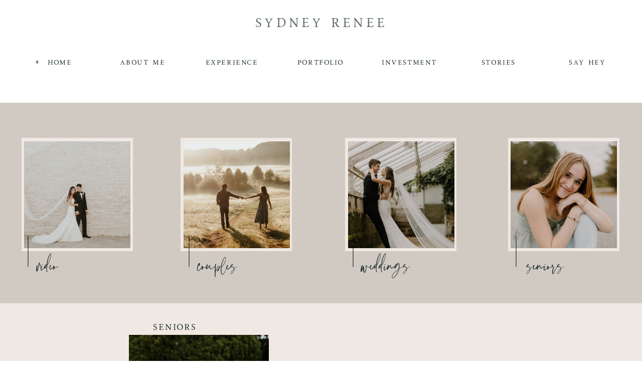

--- FILE ---
content_type: text/html; charset=UTF-8
request_url: https://sydneyreneephotos.com/tag/southern/
body_size: 16985
content:
<!DOCTYPE html>
<html lang="en-US" class="d">
<head>
<link rel="stylesheet" type="text/css" href="//lib.showit.co/engine/2.4.3/showit.css" />
<meta name='robots' content='index, follow, max-image-preview:large, max-snippet:-1, max-video-preview:-1' />

            <script data-no-defer="1" data-ezscrex="false" data-cfasync="false" data-pagespeed-no-defer data-cookieconsent="ignore">
                var ctPublicFunctions = {"_ajax_nonce":"3514d9c6ac","_rest_nonce":"b6c601585c","_ajax_url":"\/wp-admin\/admin-ajax.php","_rest_url":"https:\/\/sydneyreneephotos.com\/wp-json\/","data__cookies_type":"native","data__ajax_type":false,"data__bot_detector_enabled":1,"data__frontend_data_log_enabled":1,"cookiePrefix":"","wprocket_detected":false,"host_url":"sydneyreneephotos.com","text__ee_click_to_select":"Click to select the whole data","text__ee_original_email":"The complete one is","text__ee_got_it":"Got it","text__ee_blocked":"Blocked","text__ee_cannot_connect":"Cannot connect","text__ee_cannot_decode":"Can not decode email. Unknown reason","text__ee_email_decoder":"CleanTalk email decoder","text__ee_wait_for_decoding":"The magic is on the way!","text__ee_decoding_process":"Please wait a few seconds while we decode the contact data."}
            </script>
        
            <script data-no-defer="1" data-ezscrex="false" data-cfasync="false" data-pagespeed-no-defer data-cookieconsent="ignore">
                var ctPublic = {"_ajax_nonce":"3514d9c6ac","settings__forms__check_internal":"1","settings__forms__check_external":"0","settings__forms__force_protection":0,"settings__forms__search_test":"0","settings__data__bot_detector_enabled":1,"settings__sfw__anti_crawler":0,"blog_home":"https:\/\/sydneyreneephotos.com\/","pixel__setting":"3","pixel__enabled":false,"pixel__url":"https:\/\/moderate11-v4.cleantalk.org\/pixel\/58a63cd6e3d8a2ade33387d5059f6baf.gif","data__email_check_before_post":"1","data__email_check_exist_post":1,"data__cookies_type":"native","data__key_is_ok":true,"data__visible_fields_required":true,"wl_brandname":"Anti-Spam by CleanTalk","wl_brandname_short":"CleanTalk","ct_checkjs_key":459981970,"emailEncoderPassKey":"96ac04e46a2c0b80eea448c9b374b2d5","bot_detector_forms_excluded":"W10=","advancedCacheExists":false,"varnishCacheExists":false,"wc_ajax_add_to_cart":false}
            </script>
        
	<!-- This site is optimized with the Yoast SEO plugin v26.3 - https://yoast.com/wordpress/plugins/seo/ -->
	<title>Southern Archives - sydneyreneephotos.com</title>
	<link rel="canonical" href="https://sydneyreneephotos.com/tag/southern/" />
	<meta property="og:locale" content="en_US" />
	<meta property="og:type" content="article" />
	<meta property="og:title" content="Southern Archives - sydneyreneephotos.com" />
	<meta property="og:url" content="https://sydneyreneephotos.com/tag/southern/" />
	<meta property="og:site_name" content="sydneyreneephotos.com" />
	<meta name="twitter:card" content="summary_large_image" />
	<script type="application/ld+json" class="yoast-schema-graph">{"@context":"https://schema.org","@graph":[{"@type":"CollectionPage","@id":"https://sydneyreneephotos.com/tag/southern/","url":"https://sydneyreneephotos.com/tag/southern/","name":"Southern Archives - sydneyreneephotos.com","isPartOf":{"@id":"https://sydneyreneephotos.com/#website"},"primaryImageOfPage":{"@id":"https://sydneyreneephotos.com/tag/southern/#primaryimage"},"image":{"@id":"https://sydneyreneephotos.com/tag/southern/#primaryimage"},"thumbnailUrl":"https://sydneyreneephotos.com/wp-content/uploads/sites/21544/2019/02/September_279210_pebble_hill_plantation_high_school_senior_south_georgia_sydney_renee_photography_thomasville_1500.jpg","breadcrumb":{"@id":"https://sydneyreneephotos.com/tag/southern/#breadcrumb"},"inLanguage":"en-US"},{"@type":"ImageObject","inLanguage":"en-US","@id":"https://sydneyreneephotos.com/tag/southern/#primaryimage","url":"https://sydneyreneephotos.com/wp-content/uploads/sites/21544/2019/02/September_279210_pebble_hill_plantation_high_school_senior_south_georgia_sydney_renee_photography_thomasville_1500.jpg","contentUrl":"https://sydneyreneephotos.com/wp-content/uploads/sites/21544/2019/02/September_279210_pebble_hill_plantation_high_school_senior_south_georgia_sydney_renee_photography_thomasville_1500.jpg","width":1500,"height":2037},{"@type":"BreadcrumbList","@id":"https://sydneyreneephotos.com/tag/southern/#breadcrumb","itemListElement":[{"@type":"ListItem","position":1,"name":"Home","item":"https://sydneyreneephotos.com/"},{"@type":"ListItem","position":2,"name":"Southern"}]},{"@type":"WebSite","@id":"https://sydneyreneephotos.com/#website","url":"https://sydneyreneephotos.com/","name":"sydneyreneephotos.com","description":"","potentialAction":[{"@type":"SearchAction","target":{"@type":"EntryPoint","urlTemplate":"https://sydneyreneephotos.com/?s={search_term_string}"},"query-input":{"@type":"PropertyValueSpecification","valueRequired":true,"valueName":"search_term_string"}}],"inLanguage":"en-US"}]}</script>
	<!-- / Yoast SEO plugin. -->


<link rel='dns-prefetch' href='//fd.cleantalk.org' />
<link rel="alternate" type="application/rss+xml" title="sydneyreneephotos.com &raquo; Feed" href="https://sydneyreneephotos.com/feed/" />
<link rel="alternate" type="application/rss+xml" title="sydneyreneephotos.com &raquo; Comments Feed" href="https://sydneyreneephotos.com/comments/feed/" />
<link rel="alternate" type="application/rss+xml" title="sydneyreneephotos.com &raquo; Southern Tag Feed" href="https://sydneyreneephotos.com/tag/southern/feed/" />
<script type="text/javascript">
/* <![CDATA[ */
window._wpemojiSettings = {"baseUrl":"https:\/\/s.w.org\/images\/core\/emoji\/16.0.1\/72x72\/","ext":".png","svgUrl":"https:\/\/s.w.org\/images\/core\/emoji\/16.0.1\/svg\/","svgExt":".svg","source":{"concatemoji":"https:\/\/sydneyreneephotos.com\/wp-includes\/js\/wp-emoji-release.min.js?ver=6.8.3"}};
/*! This file is auto-generated */
!function(s,n){var o,i,e;function c(e){try{var t={supportTests:e,timestamp:(new Date).valueOf()};sessionStorage.setItem(o,JSON.stringify(t))}catch(e){}}function p(e,t,n){e.clearRect(0,0,e.canvas.width,e.canvas.height),e.fillText(t,0,0);var t=new Uint32Array(e.getImageData(0,0,e.canvas.width,e.canvas.height).data),a=(e.clearRect(0,0,e.canvas.width,e.canvas.height),e.fillText(n,0,0),new Uint32Array(e.getImageData(0,0,e.canvas.width,e.canvas.height).data));return t.every(function(e,t){return e===a[t]})}function u(e,t){e.clearRect(0,0,e.canvas.width,e.canvas.height),e.fillText(t,0,0);for(var n=e.getImageData(16,16,1,1),a=0;a<n.data.length;a++)if(0!==n.data[a])return!1;return!0}function f(e,t,n,a){switch(t){case"flag":return n(e,"\ud83c\udff3\ufe0f\u200d\u26a7\ufe0f","\ud83c\udff3\ufe0f\u200b\u26a7\ufe0f")?!1:!n(e,"\ud83c\udde8\ud83c\uddf6","\ud83c\udde8\u200b\ud83c\uddf6")&&!n(e,"\ud83c\udff4\udb40\udc67\udb40\udc62\udb40\udc65\udb40\udc6e\udb40\udc67\udb40\udc7f","\ud83c\udff4\u200b\udb40\udc67\u200b\udb40\udc62\u200b\udb40\udc65\u200b\udb40\udc6e\u200b\udb40\udc67\u200b\udb40\udc7f");case"emoji":return!a(e,"\ud83e\udedf")}return!1}function g(e,t,n,a){var r="undefined"!=typeof WorkerGlobalScope&&self instanceof WorkerGlobalScope?new OffscreenCanvas(300,150):s.createElement("canvas"),o=r.getContext("2d",{willReadFrequently:!0}),i=(o.textBaseline="top",o.font="600 32px Arial",{});return e.forEach(function(e){i[e]=t(o,e,n,a)}),i}function t(e){var t=s.createElement("script");t.src=e,t.defer=!0,s.head.appendChild(t)}"undefined"!=typeof Promise&&(o="wpEmojiSettingsSupports",i=["flag","emoji"],n.supports={everything:!0,everythingExceptFlag:!0},e=new Promise(function(e){s.addEventListener("DOMContentLoaded",e,{once:!0})}),new Promise(function(t){var n=function(){try{var e=JSON.parse(sessionStorage.getItem(o));if("object"==typeof e&&"number"==typeof e.timestamp&&(new Date).valueOf()<e.timestamp+604800&&"object"==typeof e.supportTests)return e.supportTests}catch(e){}return null}();if(!n){if("undefined"!=typeof Worker&&"undefined"!=typeof OffscreenCanvas&&"undefined"!=typeof URL&&URL.createObjectURL&&"undefined"!=typeof Blob)try{var e="postMessage("+g.toString()+"("+[JSON.stringify(i),f.toString(),p.toString(),u.toString()].join(",")+"));",a=new Blob([e],{type:"text/javascript"}),r=new Worker(URL.createObjectURL(a),{name:"wpTestEmojiSupports"});return void(r.onmessage=function(e){c(n=e.data),r.terminate(),t(n)})}catch(e){}c(n=g(i,f,p,u))}t(n)}).then(function(e){for(var t in e)n.supports[t]=e[t],n.supports.everything=n.supports.everything&&n.supports[t],"flag"!==t&&(n.supports.everythingExceptFlag=n.supports.everythingExceptFlag&&n.supports[t]);n.supports.everythingExceptFlag=n.supports.everythingExceptFlag&&!n.supports.flag,n.DOMReady=!1,n.readyCallback=function(){n.DOMReady=!0}}).then(function(){return e}).then(function(){var e;n.supports.everything||(n.readyCallback(),(e=n.source||{}).concatemoji?t(e.concatemoji):e.wpemoji&&e.twemoji&&(t(e.twemoji),t(e.wpemoji)))}))}((window,document),window._wpemojiSettings);
/* ]]> */
</script>
<style id='wp-emoji-styles-inline-css' type='text/css'>

	img.wp-smiley, img.emoji {
		display: inline !important;
		border: none !important;
		box-shadow: none !important;
		height: 1em !important;
		width: 1em !important;
		margin: 0 0.07em !important;
		vertical-align: -0.1em !important;
		background: none !important;
		padding: 0 !important;
	}
</style>
<link rel='stylesheet' id='wp-block-library-css' href='https://sydneyreneephotos.com/wp-includes/css/dist/block-library/style.min.css?ver=6.8.3' type='text/css' media='all' />
<style id='classic-theme-styles-inline-css' type='text/css'>
/*! This file is auto-generated */
.wp-block-button__link{color:#fff;background-color:#32373c;border-radius:9999px;box-shadow:none;text-decoration:none;padding:calc(.667em + 2px) calc(1.333em + 2px);font-size:1.125em}.wp-block-file__button{background:#32373c;color:#fff;text-decoration:none}
</style>
<style id='global-styles-inline-css' type='text/css'>
:root{--wp--preset--aspect-ratio--square: 1;--wp--preset--aspect-ratio--4-3: 4/3;--wp--preset--aspect-ratio--3-4: 3/4;--wp--preset--aspect-ratio--3-2: 3/2;--wp--preset--aspect-ratio--2-3: 2/3;--wp--preset--aspect-ratio--16-9: 16/9;--wp--preset--aspect-ratio--9-16: 9/16;--wp--preset--color--black: #000000;--wp--preset--color--cyan-bluish-gray: #abb8c3;--wp--preset--color--white: #ffffff;--wp--preset--color--pale-pink: #f78da7;--wp--preset--color--vivid-red: #cf2e2e;--wp--preset--color--luminous-vivid-orange: #ff6900;--wp--preset--color--luminous-vivid-amber: #fcb900;--wp--preset--color--light-green-cyan: #7bdcb5;--wp--preset--color--vivid-green-cyan: #00d084;--wp--preset--color--pale-cyan-blue: #8ed1fc;--wp--preset--color--vivid-cyan-blue: #0693e3;--wp--preset--color--vivid-purple: #9b51e0;--wp--preset--gradient--vivid-cyan-blue-to-vivid-purple: linear-gradient(135deg,rgba(6,147,227,1) 0%,rgb(155,81,224) 100%);--wp--preset--gradient--light-green-cyan-to-vivid-green-cyan: linear-gradient(135deg,rgb(122,220,180) 0%,rgb(0,208,130) 100%);--wp--preset--gradient--luminous-vivid-amber-to-luminous-vivid-orange: linear-gradient(135deg,rgba(252,185,0,1) 0%,rgba(255,105,0,1) 100%);--wp--preset--gradient--luminous-vivid-orange-to-vivid-red: linear-gradient(135deg,rgba(255,105,0,1) 0%,rgb(207,46,46) 100%);--wp--preset--gradient--very-light-gray-to-cyan-bluish-gray: linear-gradient(135deg,rgb(238,238,238) 0%,rgb(169,184,195) 100%);--wp--preset--gradient--cool-to-warm-spectrum: linear-gradient(135deg,rgb(74,234,220) 0%,rgb(151,120,209) 20%,rgb(207,42,186) 40%,rgb(238,44,130) 60%,rgb(251,105,98) 80%,rgb(254,248,76) 100%);--wp--preset--gradient--blush-light-purple: linear-gradient(135deg,rgb(255,206,236) 0%,rgb(152,150,240) 100%);--wp--preset--gradient--blush-bordeaux: linear-gradient(135deg,rgb(254,205,165) 0%,rgb(254,45,45) 50%,rgb(107,0,62) 100%);--wp--preset--gradient--luminous-dusk: linear-gradient(135deg,rgb(255,203,112) 0%,rgb(199,81,192) 50%,rgb(65,88,208) 100%);--wp--preset--gradient--pale-ocean: linear-gradient(135deg,rgb(255,245,203) 0%,rgb(182,227,212) 50%,rgb(51,167,181) 100%);--wp--preset--gradient--electric-grass: linear-gradient(135deg,rgb(202,248,128) 0%,rgb(113,206,126) 100%);--wp--preset--gradient--midnight: linear-gradient(135deg,rgb(2,3,129) 0%,rgb(40,116,252) 100%);--wp--preset--font-size--small: 13px;--wp--preset--font-size--medium: 20px;--wp--preset--font-size--large: 36px;--wp--preset--font-size--x-large: 42px;--wp--preset--spacing--20: 0.44rem;--wp--preset--spacing--30: 0.67rem;--wp--preset--spacing--40: 1rem;--wp--preset--spacing--50: 1.5rem;--wp--preset--spacing--60: 2.25rem;--wp--preset--spacing--70: 3.38rem;--wp--preset--spacing--80: 5.06rem;--wp--preset--shadow--natural: 6px 6px 9px rgba(0, 0, 0, 0.2);--wp--preset--shadow--deep: 12px 12px 50px rgba(0, 0, 0, 0.4);--wp--preset--shadow--sharp: 6px 6px 0px rgba(0, 0, 0, 0.2);--wp--preset--shadow--outlined: 6px 6px 0px -3px rgba(255, 255, 255, 1), 6px 6px rgba(0, 0, 0, 1);--wp--preset--shadow--crisp: 6px 6px 0px rgba(0, 0, 0, 1);}:where(.is-layout-flex){gap: 0.5em;}:where(.is-layout-grid){gap: 0.5em;}body .is-layout-flex{display: flex;}.is-layout-flex{flex-wrap: wrap;align-items: center;}.is-layout-flex > :is(*, div){margin: 0;}body .is-layout-grid{display: grid;}.is-layout-grid > :is(*, div){margin: 0;}:where(.wp-block-columns.is-layout-flex){gap: 2em;}:where(.wp-block-columns.is-layout-grid){gap: 2em;}:where(.wp-block-post-template.is-layout-flex){gap: 1.25em;}:where(.wp-block-post-template.is-layout-grid){gap: 1.25em;}.has-black-color{color: var(--wp--preset--color--black) !important;}.has-cyan-bluish-gray-color{color: var(--wp--preset--color--cyan-bluish-gray) !important;}.has-white-color{color: var(--wp--preset--color--white) !important;}.has-pale-pink-color{color: var(--wp--preset--color--pale-pink) !important;}.has-vivid-red-color{color: var(--wp--preset--color--vivid-red) !important;}.has-luminous-vivid-orange-color{color: var(--wp--preset--color--luminous-vivid-orange) !important;}.has-luminous-vivid-amber-color{color: var(--wp--preset--color--luminous-vivid-amber) !important;}.has-light-green-cyan-color{color: var(--wp--preset--color--light-green-cyan) !important;}.has-vivid-green-cyan-color{color: var(--wp--preset--color--vivid-green-cyan) !important;}.has-pale-cyan-blue-color{color: var(--wp--preset--color--pale-cyan-blue) !important;}.has-vivid-cyan-blue-color{color: var(--wp--preset--color--vivid-cyan-blue) !important;}.has-vivid-purple-color{color: var(--wp--preset--color--vivid-purple) !important;}.has-black-background-color{background-color: var(--wp--preset--color--black) !important;}.has-cyan-bluish-gray-background-color{background-color: var(--wp--preset--color--cyan-bluish-gray) !important;}.has-white-background-color{background-color: var(--wp--preset--color--white) !important;}.has-pale-pink-background-color{background-color: var(--wp--preset--color--pale-pink) !important;}.has-vivid-red-background-color{background-color: var(--wp--preset--color--vivid-red) !important;}.has-luminous-vivid-orange-background-color{background-color: var(--wp--preset--color--luminous-vivid-orange) !important;}.has-luminous-vivid-amber-background-color{background-color: var(--wp--preset--color--luminous-vivid-amber) !important;}.has-light-green-cyan-background-color{background-color: var(--wp--preset--color--light-green-cyan) !important;}.has-vivid-green-cyan-background-color{background-color: var(--wp--preset--color--vivid-green-cyan) !important;}.has-pale-cyan-blue-background-color{background-color: var(--wp--preset--color--pale-cyan-blue) !important;}.has-vivid-cyan-blue-background-color{background-color: var(--wp--preset--color--vivid-cyan-blue) !important;}.has-vivid-purple-background-color{background-color: var(--wp--preset--color--vivid-purple) !important;}.has-black-border-color{border-color: var(--wp--preset--color--black) !important;}.has-cyan-bluish-gray-border-color{border-color: var(--wp--preset--color--cyan-bluish-gray) !important;}.has-white-border-color{border-color: var(--wp--preset--color--white) !important;}.has-pale-pink-border-color{border-color: var(--wp--preset--color--pale-pink) !important;}.has-vivid-red-border-color{border-color: var(--wp--preset--color--vivid-red) !important;}.has-luminous-vivid-orange-border-color{border-color: var(--wp--preset--color--luminous-vivid-orange) !important;}.has-luminous-vivid-amber-border-color{border-color: var(--wp--preset--color--luminous-vivid-amber) !important;}.has-light-green-cyan-border-color{border-color: var(--wp--preset--color--light-green-cyan) !important;}.has-vivid-green-cyan-border-color{border-color: var(--wp--preset--color--vivid-green-cyan) !important;}.has-pale-cyan-blue-border-color{border-color: var(--wp--preset--color--pale-cyan-blue) !important;}.has-vivid-cyan-blue-border-color{border-color: var(--wp--preset--color--vivid-cyan-blue) !important;}.has-vivid-purple-border-color{border-color: var(--wp--preset--color--vivid-purple) !important;}.has-vivid-cyan-blue-to-vivid-purple-gradient-background{background: var(--wp--preset--gradient--vivid-cyan-blue-to-vivid-purple) !important;}.has-light-green-cyan-to-vivid-green-cyan-gradient-background{background: var(--wp--preset--gradient--light-green-cyan-to-vivid-green-cyan) !important;}.has-luminous-vivid-amber-to-luminous-vivid-orange-gradient-background{background: var(--wp--preset--gradient--luminous-vivid-amber-to-luminous-vivid-orange) !important;}.has-luminous-vivid-orange-to-vivid-red-gradient-background{background: var(--wp--preset--gradient--luminous-vivid-orange-to-vivid-red) !important;}.has-very-light-gray-to-cyan-bluish-gray-gradient-background{background: var(--wp--preset--gradient--very-light-gray-to-cyan-bluish-gray) !important;}.has-cool-to-warm-spectrum-gradient-background{background: var(--wp--preset--gradient--cool-to-warm-spectrum) !important;}.has-blush-light-purple-gradient-background{background: var(--wp--preset--gradient--blush-light-purple) !important;}.has-blush-bordeaux-gradient-background{background: var(--wp--preset--gradient--blush-bordeaux) !important;}.has-luminous-dusk-gradient-background{background: var(--wp--preset--gradient--luminous-dusk) !important;}.has-pale-ocean-gradient-background{background: var(--wp--preset--gradient--pale-ocean) !important;}.has-electric-grass-gradient-background{background: var(--wp--preset--gradient--electric-grass) !important;}.has-midnight-gradient-background{background: var(--wp--preset--gradient--midnight) !important;}.has-small-font-size{font-size: var(--wp--preset--font-size--small) !important;}.has-medium-font-size{font-size: var(--wp--preset--font-size--medium) !important;}.has-large-font-size{font-size: var(--wp--preset--font-size--large) !important;}.has-x-large-font-size{font-size: var(--wp--preset--font-size--x-large) !important;}
:where(.wp-block-post-template.is-layout-flex){gap: 1.25em;}:where(.wp-block-post-template.is-layout-grid){gap: 1.25em;}
:where(.wp-block-columns.is-layout-flex){gap: 2em;}:where(.wp-block-columns.is-layout-grid){gap: 2em;}
:root :where(.wp-block-pullquote){font-size: 1.5em;line-height: 1.6;}
</style>
<link rel='stylesheet' id='cleantalk-public-css-css' href='https://sydneyreneephotos.com/wp-content/plugins/cleantalk-spam-protect/css/cleantalk-public.min.css?ver=6.67_1762445250' type='text/css' media='all' />
<link rel='stylesheet' id='cleantalk-email-decoder-css-css' href='https://sydneyreneephotos.com/wp-content/plugins/cleantalk-spam-protect/css/cleantalk-email-decoder.min.css?ver=6.67_1762445250' type='text/css' media='all' />
<script type="text/javascript" src="https://sydneyreneephotos.com/wp-content/plugins/cleantalk-spam-protect/js/apbct-public-bundle_int-protection.min.js?ver=6.67_1762445250" id="apbct-public-bundle_int-protection.min-js-js"></script>
<script type="text/javascript" src="https://fd.cleantalk.org/ct-bot-detector-wrapper.js?ver=6.67" id="ct_bot_detector-js" defer="defer" data-wp-strategy="defer"></script>
<script type="text/javascript" src="https://sydneyreneephotos.com/wp-includes/js/jquery/jquery.min.js?ver=3.7.1" id="jquery-core-js"></script>
<script type="text/javascript" src="https://sydneyreneephotos.com/wp-includes/js/jquery/jquery-migrate.min.js?ver=3.4.1" id="jquery-migrate-js"></script>
<script type="text/javascript" src="https://sydneyreneephotos.com/wp-content/plugins/showit/public/js/showit.js?ver=1762364691" id="si-script-js"></script>
<link rel="https://api.w.org/" href="https://sydneyreneephotos.com/wp-json/" /><link rel="alternate" title="JSON" type="application/json" href="https://sydneyreneephotos.com/wp-json/wp/v2/tags/19" /><link rel="EditURI" type="application/rsd+xml" title="RSD" href="https://sydneyreneephotos.com/xmlrpc.php?rsd" />
<style type="text/css">.recentcomments a{display:inline !important;padding:0 !important;margin:0 !important;}</style>
<meta charset="UTF-8" />
<meta name="viewport" content="width=device-width, initial-scale=1" />
<link rel="icon" type="image/png" href="//static.showit.co/200/0Ja_DQDORPiGTk2viiSXQg/136424/sydney_sub_logo_blue_gold_black.png" />
<link rel="preconnect" href="https://static.showit.co" />

<link rel="preconnect" href="https://fonts.googleapis.com">
<link rel="preconnect" href="https://fonts.gstatic.com" crossorigin>
<link href="https://fonts.googleapis.com/css?family=Cormorant+Garamond:regular" rel="stylesheet" type="text/css"/>
<style>
@font-face{font-family:ROAD RACE ROUGH;src:url('//static.showit.co/file/RjHR0LtwQKyi6F-sxRwCJg/136424/road_race_rough-webfont.woff');}
@font-face{font-family:Road Race Regular;src:url('//static.showit.co/file/N3DXIrNaQS-1kZHP0vohbg/136424/road_race_regular-webfont.woff');}
@font-face{font-family:faustine;src:url('//static.showit.co/file/KXTmMvpLTjOHX32GfYK-iw/136424/faustine-webfont.woff');}
</style>
<script id="init_data" type="application/json">
{"mobile":{"w":320,"bgMediaType":"none","bgFillType":"color","bgColor":"#ffffff"},"desktop":{"w":1200,"bgColor":"#ffffff","bgMediaType":"none","bgFillType":"color"},"sid":"pegtdf_kta2pl__umowbdq","break":768,"assetURL":"//static.showit.co","contactFormId":"136424/261632","cfAction":"aHR0cHM6Ly9jbGllbnRzZXJ2aWNlLnNob3dpdC5jby9jb250YWN0Zm9ybQ==","sgAction":"aHR0cHM6Ly9jbGllbnRzZXJ2aWNlLnNob3dpdC5jby9zb2NpYWxncmlk","blockData":[{"slug":"menu","visible":"m","states":[{"d":{"bgFillType":"color","bgColor":"#000000:0","bgMediaType":"none"},"m":{"bgFillType":"color","bgColor":"#000000:0","bgMediaType":"none"},"slug":"desktop"},{"d":{"bgFillType":"color","bgColor":"#000000:0","bgMediaType":"none"},"m":{"bgFillType":"color","bgColor":"#000000:0","bgMediaType":"none"},"slug":"mobile"}],"d":{"h":1,"w":1200,"bgFillType":"color","bgColor":"colors-7","bgMediaType":"none"},"m":{"h":1,"w":320,"bgFillType":"color","bgColor":"colors-7","bgMediaType":"none"},"stateTrans":[{},{}]},{"slug":"interior-nav","visible":"a","states":[],"d":{"h":205,"w":1200,"aav":2.75,"stateTrIn":{"direction":"none"},"stateTrOut":{"direction":"Up"},"bgFillType":"color","bgColor":"colors-7","bgMediaType":"none"},"m":{"h":70,"w":320,"aav":2.25,"stateTrIn":{"direction":"none"},"stateTrOut":{"direction":"Up"},"bgFillType":"color","bgColor":"colors-7","bgMediaType":"none"}},{"slug":"category-bar","visible":"a","states":[],"d":{"h":400,"w":1200,"bgFillType":"color","bgColor":"colors-2","bgMediaType":"none"},"m":{"h":420,"w":320,"bgFillType":"color","bgColor":"colors-7","bgMediaType":"none"}},{"slug":"featured-blog-post","visible":"a","states":[],"d":{"h":427,"w":1200,"bgFillType":"color","bgColor":"colors-5","bgMediaType":"none"},"m":{"h":475,"w":320,"bgFillType":"color","bgColor":"colors-7","bgMediaType":"none"},"wpPostLookup":true},{"slug":"post-layout-grid","visible":"a","states":[{"d":{"bgFillType":"color","bgColor":"#000000:0","bgMediaType":"none"},"m":{"bgFillType":"color","bgColor":"#000000:0","bgMediaType":"none"},"slug":"left-post"},{"d":{"bgFillType":"color","bgColor":"#000000:0","bgMediaType":"none"},"m":{"bgFillType":"color","bgColor":"#000000:0","bgMediaType":"none"},"slug":"right-post"}],"d":{"h":767,"w":1200,"bgFillType":"color","bgColor":"colors-7:50","bgMediaType":"none"},"m":{"h":267,"w":320,"bgFillType":"color","bgColor":"colors-7","bgMediaType":"none"},"stateTrans":[{},{}]},{"slug":"next-post-start","visible":"a","states":[{"d":{"bgFillType":"color","bgColor":"#000000:0","bgMediaType":"none"},"m":{"bgFillType":"color","bgColor":"#000000:0","bgMediaType":"none"},"slug":"left-post"},{"d":{"bgFillType":"color","bgColor":"#000000:0","bgMediaType":"none"},"m":{"bgFillType":"color","bgColor":"#000000:0","bgMediaType":"none"},"slug":"right-post"}],"d":{"h":786,"w":1200,"bgFillType":"color","bgColor":"colors-7:50","bgMediaType":"none"},"m":{"h":267,"w":320,"bgFillType":"color","bgColor":"colors-7","bgMediaType":"none"},"stateTrans":[{},{}]},{"slug":"pagination","visible":"a","states":[],"d":{"h":87,"w":1200,"bgFillType":"color","bgColor":"colors-6","bgMediaType":"none"},"m":{"h":66,"w":320,"bgFillType":"color","bgColor":"colors-6","bgMediaType":"none"}},{"slug":"footer","visible":"a","states":[],"d":{"h":247,"w":1200,"bgFillType":"color","bgColor":"colors-7","bgMediaType":"none"},"m":{"h":296,"w":320,"bgFillType":"color","bgColor":"colors-7","bgMediaType":"none"}},{"slug":"copyright-and-creds","visible":"a","states":[],"d":{"h":31,"w":1200,"bgFillType":"color","bgColor":"colors-1","bgMediaType":"none"},"m":{"h":57,"w":320,"bgFillType":"color","bgColor":"colors-0","bgMediaType":"none"}}],"elementData":[{"type":"text","visible":"m","id":"menu_desktop_0","blockId":"menu","m":{"x":7,"y":-77,"w":102,"h":17,"a":0},"d":{"x":44,"y":118,"w":114,"h":19,"a":0},"pc":[{"type":"show","block":"menu"}]},{"type":"graphic","visible":"a","id":"menu_desktop_1","blockId":"menu","m":{"x":160,"y":0,"w":1,"h":1,"a":0},"d":{"x":600,"y":0,"w":1,"h":1,"a":0},"c":{"key":"0Ja_DQDORPiGTk2viiSXQg/136424/sydney_sub_logo_blue_gold_black.png","aspect_ratio":1.07357}},{"type":"graphic","visible":"a","id":"menu_desktop_2","blockId":"menu","m":{"x":160,"y":0,"w":1,"h":1,"a":0},"d":{"x":600,"y":0,"w":1,"h":1,"a":0},"c":{"key":"0Ja_DQDORPiGTk2viiSXQg/136424/sydney_sub_logo_blue_gold_black.png","aspect_ratio":1.07357}},{"type":"text","visible":"d","id":"menu_desktop_3","blockId":"menu","m":{"x":39,"y":235,"w":102,"h":17,"a":0},"d":{"x":1063,"y":103,"w":138,"h":45,"a":0}},{"type":"text","visible":"d","id":"menu_desktop_4","blockId":"menu","m":{"x":39,"y":205,"w":102,"h":17,"a":0},"d":{"x":911,"y":103,"w":138,"h":46,"a":0}},{"type":"text","visible":"d","id":"menu_desktop_5","blockId":"menu","m":{"x":39,"y":175,"w":102,"h":17,"a":0},"d":{"x":759,"y":103,"w":138,"h":46,"a":0}},{"type":"text","visible":"d","id":"menu_desktop_6","blockId":"menu","m":{"x":39,"y":145,"w":102,"h":17,"a":0},"d":{"x":304,"y":104,"w":138,"h":45,"a":0}},{"type":"text","visible":"d","id":"menu_desktop_7","blockId":"menu","m":{"x":39,"y":115,"w":102,"h":17,"a":0},"d":{"x":607,"y":103,"w":138,"h":46,"a":0}},{"type":"text","visible":"d","id":"menu_desktop_8","blockId":"menu","m":{"x":39,"y":85,"w":102,"h":17,"a":0},"d":{"x":152,"y":103,"w":138,"h":46,"a":0}},{"type":"text","visible":"d","id":"menu_desktop_9","blockId":"menu","m":{"x":15,"y":16,"w":102,"h":17,"a":0},"d":{"x":0,"y":102,"w":138,"h":46,"a":0}},{"type":"text","visible":"d","id":"menu_desktop_10","blockId":"menu","m":{"x":39,"y":145,"w":102,"h":17,"a":0},"d":{"x":456,"y":103,"w":138,"h":46,"a":0}},{"type":"text","visible":"a","id":"menu_desktop_11","blockId":"menu","m":{"x":50,"y":-118,"w":221,"h":41,"a":0},"d":{"x":413,"y":45,"w":377,"h":59,"a":0}},{"type":"simple","visible":"m","id":"menu_mobile_0","blockId":"menu","m":{"x":0,"y":0,"w":320,"h":300,"a":0},"d":{"x":360,"y":0,"w":480,"h":0.4,"a":0}},{"type":"simple","visible":"m","id":"menu_mobile_1","blockId":"menu","m":{"x":27,"y":17,"w":1,"h":265,"a":180},"d":{"x":-491,"y":579,"w":1112,"h":1,"a":90}},{"type":"text","visible":"m","id":"menu_mobile_2","blockId":"menu","m":{"x":39,"y":235,"w":102,"h":17,"a":0},"d":{"x":44,"y":371,"w":114,"h":19,"a":0}},{"type":"text","visible":"m","id":"menu_mobile_3","blockId":"menu","m":{"x":39,"y":205,"w":102,"h":17,"a":0},"d":{"x":44,"y":333,"w":114,"h":19,"a":0}},{"type":"text","visible":"m","id":"menu_mobile_4","blockId":"menu","m":{"x":39,"y":175,"w":102,"h":17,"a":0},"d":{"x":44,"y":294,"w":114,"h":19,"a":0}},{"type":"text","visible":"m","id":"menu_mobile_5","blockId":"menu","m":{"x":39,"y":145,"w":102,"h":17,"a":0},"d":{"x":44,"y":255,"w":114,"h":19,"a":0}},{"type":"text","visible":"m","id":"menu_mobile_6","blockId":"menu","m":{"x":39,"y":115,"w":102,"h":17,"a":0},"d":{"x":44,"y":217,"w":114,"h":19,"a":0}},{"type":"text","visible":"m","id":"menu_mobile_7","blockId":"menu","m":{"x":39,"y":85,"w":102,"h":17,"a":0},"d":{"x":44,"y":178,"w":114,"h":19,"a":0}},{"type":"text","visible":"m","id":"menu_mobile_8","blockId":"menu","m":{"x":39,"y":55,"w":102,"h":17,"a":0},"d":{"x":44,"y":178,"w":114,"h":19,"a":0}},{"type":"simple","visible":"m","id":"menu_mobile_9","blockId":"menu","m":{"x":144,"y":-125,"w":1,"h":331,"a":90},"d":{"x":44,"y":68,"w":1112,"h":1,"a":0}},{"type":"icon","visible":"m","id":"menu_mobile_10","blockId":"menu","m":{"x":290,"y":20,"w":16,"h":16,"a":0},"d":{"x":607,"y":186,"w":17,"h":17,"a":0}},{"type":"text","visible":"m","id":"menu_mobile_11","blockId":"menu","m":{"x":38,"y":17,"w":126,"h":21,"a":0},"d":{"x":84,"y":39,"w":180,"h":19,"a":0}},{"type":"text","visible":"d","id":"menu_mobile_12","blockId":"menu","m":{"x":19,"y":1,"w":102,"h":17,"a":0},"d":{"x":44,"y":118,"w":114,"h":19,"a":0},"pc":[{"type":"show","block":"menu"}]},{"type":"text","visible":"d","id":"interior-nav_0","blockId":"interior-nav","m":{"x":259,"y":54,"w":54,"h":17,"a":0},"d":{"x":1062,"y":111,"w":138,"h":42,"a":0}},{"type":"text","visible":"d","id":"interior-nav_1","blockId":"interior-nav","m":{"x":49,"y":215,"w":102,"h":17,"a":0},"d":{"x":885,"y":111,"w":138,"h":42,"a":0}},{"type":"text","visible":"d","id":"interior-nav_2","blockId":"interior-nav","m":{"x":49,"y":185,"w":102,"h":17,"a":0},"d":{"x":707,"y":111,"w":138,"h":42,"a":0}},{"type":"text","visible":"d","id":"interior-nav_3","blockId":"interior-nav","m":{"x":85,"y":54,"w":77,"h":17,"a":0},"d":{"x":353,"y":111,"w":138,"h":42,"a":0}},{"type":"text","visible":"d","id":"interior-nav_4","blockId":"interior-nav","m":{"x":6,"y":54,"w":66,"h":17,"a":0},"d":{"x":175,"y":111,"w":138,"h":42,"a":0}},{"type":"text","visible":"d","id":"interior-nav_5","blockId":"interior-nav","m":{"x":25,"y":26,"w":102,"h":17,"a":0},"d":{"x":-2,"y":111,"w":138,"h":42,"a":0}},{"type":"text","visible":"d","id":"interior-nav_6","blockId":"interior-nav","m":{"x":176,"y":54,"w":70,"h":17,"a":0},"d":{"x":530,"y":111,"w":138,"h":42,"a":0}},{"type":"text","visible":"a","id":"interior-nav_7","blockId":"interior-nav","m":{"x":29,"y":21,"w":263,"h":41,"a":0},"d":{"x":441,"y":31,"w":319,"h":38,"a":0}},{"type":"simple","visible":"a","id":"category-bar_0","blockId":"category-bar","m":{"x":165,"y":227,"w":148,"h":147,"a":0},"d":{"x":973,"y":70,"w":222,"h":226,"a":0}},{"type":"graphic","visible":"a","id":"category-bar_1","blockId":"category-bar","m":{"x":171,"y":232,"w":136,"h":137,"a":0},"d":{"x":978,"y":77,"w":212,"h":213,"a":0,"gs":{"s":40}},"c":{"key":"V57LV4SJSGWvYjV2dhHuow/136424/187a8585.jpg","aspect_ratio":0.66667}},{"type":"text","visible":"a","id":"category-bar_2","blockId":"category-bar","m":{"x":191,"y":375,"w":102,"h":28,"a":0},"d":{"x":1010,"y":298,"w":93,"h":32,"a":0}},{"type":"simple","visible":"a","id":"category-bar_3","blockId":"category-bar","m":{"x":160,"y":378,"w":43,"h":1,"a":90},"d":{"x":958,"y":296,"w":62,"h":1,"a":90}},{"type":"simple","visible":"a","id":"category-bar_4","blockId":"category-bar","m":{"x":8,"y":227,"w":148,"h":147,"a":0},"d":{"x":648,"y":70,"w":222,"h":226,"a":0}},{"type":"graphic","visible":"a","id":"category-bar_5","blockId":"category-bar","m":{"x":14,"y":232,"w":136,"h":137,"a":0},"d":{"x":654,"y":77,"w":212,"h":213,"a":0,"gs":{"s":60}},"c":{"key":"gAsGLkKgS5i3HF_blXdkrw/136424/187a6103.jpg","aspect_ratio":0.66667}},{"type":"text","visible":"a","id":"category-bar_6","blockId":"category-bar","m":{"x":28,"y":375,"w":80,"h":28,"a":0},"d":{"x":681,"y":298,"w":93,"h":32,"a":0}},{"type":"simple","visible":"a","id":"category-bar_7","blockId":"category-bar","m":{"x":-3,"y":378,"w":43,"h":1,"a":90},"d":{"x":633,"y":296,"w":62,"h":1,"a":90}},{"type":"simple","visible":"a","id":"category-bar_8","blockId":"category-bar","m":{"x":165,"y":18,"w":148,"h":147,"a":0},"d":{"x":320,"y":70,"w":222,"h":226,"a":0}},{"type":"graphic","visible":"a","id":"category-bar_9","blockId":"category-bar","m":{"x":171,"y":23,"w":136,"h":137,"a":0},"d":{"x":326,"y":77,"w":212,"h":213,"a":0,"gs":{"s":50}},"c":{"key":"4O2mH3MfQXuxPIJmCPr0Xw/136424/athens_ga_field_engagement_010.jpg","aspect_ratio":1.49953}},{"type":"text","visible":"a","id":"category-bar_10","blockId":"category-bar","m":{"x":191,"y":167,"w":102,"h":28,"a":0},"d":{"x":354,"y":298,"w":93,"h":32,"a":0}},{"type":"simple","visible":"a","id":"category-bar_11","blockId":"category-bar","m":{"x":160,"y":170,"w":43,"h":1,"a":90},"d":{"x":306,"y":296,"w":62,"h":1,"a":90}},{"type":"simple","visible":"a","id":"category-bar_12","blockId":"category-bar","m":{"x":8,"y":18,"w":148,"h":147,"a":0},"d":{"x":3,"y":70,"w":222,"h":226,"a":0}},{"type":"graphic","visible":"a","id":"category-bar_13","blockId":"category-bar","m":{"x":14,"y":23,"w":136,"h":137,"a":0},"d":{"x":8,"y":77,"w":212,"h":213,"a":0,"gs":{"s":100}},"c":{"key":"qlAZiCjsTaCkxakoii88hg/136424/barn_south_north_ga_wedding_01.jpg","aspect_ratio":0.60881}},{"type":"text","visible":"a","id":"category-bar_14","blockId":"category-bar","m":{"x":28,"y":167,"w":80,"h":28,"a":0},"d":{"x":33,"y":298,"w":93,"h":32,"a":0}},{"type":"simple","visible":"a","id":"category-bar_15","blockId":"category-bar","m":{"x":-3,"y":170,"w":43,"h":1,"a":90},"d":{"x":-15,"y":296,"w":62,"h":1,"a":90}},{"type":"text","visible":"a","id":"featured-blog-post_0","blockId":"featured-blog-post","m":{"x":113,"y":436,"w":94,"h":17,"a":0},"d":{"x":918,"y":367,"w":130,"h":24,"a":0}},{"type":"text","visible":"a","id":"featured-blog-post_1","blockId":"featured-blog-post","m":{"x":24,"y":275,"w":278,"h":71,"a":0},"d":{"x":534,"y":120,"w":514,"h":93,"a":0}},{"type":"text","visible":"a","id":"featured-blog-post_2","blockId":"featured-blog-post","m":{"x":21,"y":335,"w":278,"h":82,"a":0},"d":{"x":534,"y":231,"w":514,"h":93,"a":0}},{"type":"graphic","visible":"a","id":"featured-blog-post_3","blockId":"featured-blog-post","m":{"x":21,"y":45,"w":278,"h":218,"a":0},"d":{"x":217,"y":63,"w":279,"h":333,"a":0,"gs":{"s":50}},"c":{"key":"nJt9AEx8QG2FFcDygueYSg/136424/river_couple_georgia_summer_012.jpg","aspect_ratio":0.66688}},{"type":"text","visible":"a","id":"featured-blog-post_4","blockId":"featured-blog-post","m":{"x":26,"y":30,"w":127,"h":18,"a":0},"d":{"x":158,"y":31,"w":301,"h":76,"a":0}},{"type":"graphic","visible":"a","id":"post-layout-grid_left-post_0","blockId":"post-layout-grid","m":{"x":14,"y":17,"w":139,"h":142,"a":0},"d":{"x":42,"y":24,"w":490,"h":619,"a":0},"c":{"key":"-WTMMDYMR5We5RUI4A4ZDA/shared/izzy_tony_preview-008.jpg","aspect_ratio":0.66667}},{"type":"simple","visible":"d","id":"post-layout-grid_left-post_1","blockId":"post-layout-grid","m":{"x":48,"y":29,"w":70,"h":134,"a":0},"d":{"x":42,"y":24,"w":490,"h":618,"a":0}},{"type":"text","visible":"a","id":"post-layout-grid_left-post_2","blockId":"post-layout-grid","m":{"x":9,"y":169,"w":148,"h":72,"a":0},"d":{"x":48,"y":42,"w":318,"h":123,"a":0}},{"type":"graphic","visible":"a","id":"post-layout-grid_right-post_0","blockId":"post-layout-grid","m":{"x":168,"y":17,"w":139,"h":142,"a":0},"d":{"x":641,"y":140,"w":490,"h":617,"a":0,"gs":{"s":50}},"c":{"key":"vRp-Nx8zRea25DAUjfpwmA/shared/ls3_7094-2.jpg","aspect_ratio":1.5}},{"type":"simple","visible":"d","id":"post-layout-grid_right-post_1","blockId":"post-layout-grid","m":{"x":48,"y":29,"w":70,"h":134,"a":0},"d":{"x":642,"y":141,"w":489,"h":617,"a":0}},{"type":"text","visible":"a","id":"post-layout-grid_right-post_2","blockId":"post-layout-grid","m":{"x":163,"y":179,"w":148,"h":72,"a":0},"d":{"x":653,"y":157,"w":318,"h":123,"a":0}},{"type":"simple","visible":"d","id":"post-layout-grid_1","blockId":"post-layout-grid","m":{"x":112,"y":77,"w":224,"h":187,"a":0},"d":{"x":600,"y":135,"w":1,"h":1312,"a":0}},{"type":"graphic","visible":"a","id":"next-post-start_left-post_0","blockId":"next-post-start","m":{"x":14,"y":17,"w":139,"h":142,"a":0},"d":{"x":39,"y":10,"w":493,"h":629,"a":0},"c":{"key":"-WTMMDYMR5We5RUI4A4ZDA/shared/izzy_tony_preview-008.jpg","aspect_ratio":0.66667}},{"type":"simple","visible":"d","id":"next-post-start_left-post_1","blockId":"next-post-start","m":{"x":48,"y":29,"w":70,"h":134,"a":0},"d":{"x":38,"y":10,"w":493,"h":629,"a":0}},{"type":"text","visible":"a","id":"next-post-start_left-post_2","blockId":"next-post-start","m":{"x":9,"y":179,"w":148,"h":72,"a":0},"d":{"x":61,"y":34,"w":318,"h":123,"a":0}},{"type":"graphic","visible":"a","id":"next-post-start_right-post_0","blockId":"next-post-start","m":{"x":168,"y":17,"w":139,"h":142,"a":0},"d":{"x":638,"y":146,"w":501,"h":629,"a":0,"gs":{"s":50}},"c":{"key":"vRp-Nx8zRea25DAUjfpwmA/shared/ls3_7094-2.jpg","aspect_ratio":1.5}},{"type":"simple","visible":"d","id":"next-post-start_right-post_1","blockId":"next-post-start","m":{"x":48,"y":29,"w":70,"h":134,"a":0},"d":{"x":639,"y":146,"w":501,"h":629,"a":0}},{"type":"text","visible":"a","id":"next-post-start_right-post_2","blockId":"next-post-start","m":{"x":163,"y":179,"w":148,"h":72,"a":0},"d":{"x":656,"y":165,"w":318,"h":123,"a":0}},{"type":"text","visible":"a","id":"pagination_0","blockId":"pagination","m":{"x":180,"y":25,"w":126,"h":17,"a":0},"d":{"x":794,"y":32,"w":221,"h":24,"a":0}},{"type":"text","visible":"a","id":"pagination_1","blockId":"pagination","m":{"x":15,"y":25,"w":127,"h":17,"a":0},"d":{"x":185,"y":32,"w":221,"h":24,"a":0}},{"type":"icon","visible":"a","id":"footer_4","blockId":"footer","m":{"x":282,"y":12,"w":13,"h":13,"a":0},"d":{"x":607,"y":181,"w":17,"h":17,"a":0}},{"type":"icon","visible":"a","id":"footer_5","blockId":"footer","m":{"x":265,"y":12,"w":13,"h":13,"a":0},"d":{"x":607,"y":151,"w":17,"h":17,"a":0}},{"type":"icon","visible":"a","id":"footer_6","blockId":"footer","m":{"x":247,"y":12,"w":13,"h":13,"a":0},"d":{"x":607,"y":121,"w":17,"h":17,"a":0}},{"type":"icon","visible":"a","id":"footer_7","blockId":"footer","m":{"x":229,"y":12,"w":13,"h":13,"a":0},"d":{"x":607,"y":91,"w":17,"h":17,"a":0}},{"type":"text","visible":"a","id":"footer_8","blockId":"footer","m":{"x":159,"y":132,"w":98,"h":17,"a":0},"d":{"x":228,"y":195,"w":129,"h":21,"a":0}},{"type":"text","visible":"a","id":"footer_9","blockId":"footer","m":{"x":159,"y":102,"w":120,"h":17,"a":0},"d":{"x":234,"y":127,"w":116,"h":53,"a":0}},{"type":"text","visible":"a","id":"footer_10","blockId":"footer","m":{"x":159,"y":72,"w":63,"h":17,"a":0},"d":{"x":234,"y":85,"w":116,"h":21,"a":0}},{"type":"text","visible":"a","id":"footer_11","blockId":"footer","m":{"x":29,"y":162,"w":109,"h":17,"a":0},"d":{"x":80,"y":193,"w":142,"h":21,"a":0}},{"type":"text","visible":"a","id":"footer_12","blockId":"footer","m":{"x":29,"y":102,"w":89,"h":17,"a":0},"d":{"x":81,"y":125,"w":116,"h":50,"a":0}},{"type":"text","visible":"a","id":"footer_13","blockId":"footer","m":{"x":29,"y":72,"w":74,"h":17,"a":0},"d":{"x":84,"y":85,"w":116,"h":21,"a":0}},{"type":"text","visible":"a","id":"footer_14","blockId":"footer","m":{"x":28,"y":45,"w":289,"h":10,"a":0},"d":{"x":653,"y":39,"w":504,"h":58,"a":0}},{"type":"simple","visible":"a","id":"footer_15","blockId":"footer","m":{"x":155,"y":-144,"w":1,"h":351,"a":90},"d":{"x":44,"y":68,"w":1112,"h":1,"a":0}},{"type":"text","visible":"a","id":"footer_16","blockId":"footer","m":{"x":27,"y":10,"w":102,"h":17,"a":0},"d":{"x":84,"y":39,"w":180,"h":19,"a":0}},{"type":"simple","visible":"a","id":"footer_17","blockId":"footer","m":{"x":18,"y":10,"w":1,"h":171,"a":180},"d":{"x":-47,"y":136,"w":225,"h":1,"a":90}},{"type":"iframe","visible":"a","id":"footer_18","blockId":"footer","m":{"x":5,"y":208,"w":315,"h":207,"a":0},"d":{"x":637,"y":73,"w":528,"h":159,"a":0}},{"type":"text","visible":"a","id":"footer_19","blockId":"footer","m":{"x":74,"y":273,"w":172,"h":17,"a":0},"d":{"x":806,"y":218,"w":404,"h":46,"a":0}},{"type":"text","visible":"a","id":"copyright-and-creds_0","blockId":"copyright-and-creds","m":{"x":8,"y":10,"w":305,"h":38,"a":0},"d":{"x":43,"y":10,"w":1114,"h":12,"a":0}}]}
</script>
<link
rel="stylesheet"
type="text/css"
href="https://cdnjs.cloudflare.com/ajax/libs/animate.css/3.4.0/animate.min.css"
/>


<script src="//lib.showit.co/engine/2.4.3/showit-lib.min.js"></script>
<script src="//lib.showit.co/engine/2.4.3/showit.min.js"></script>
<script>

function initPage(){

}
</script>

<style id="si-page-css">
html.m {background-color:rgba(255,255,255,1);}
html.d {background-color:rgba(255,255,255,1);}
.d .se:has(.st-primary) {border-radius:10px;box-shadow:none;opacity:1;overflow:hidden;}
.d .st-primary {padding:10px 14px 10px 14px;border-width:0px;border-color:rgba(0,0,0,1);background-color:rgba(0,0,0,1);background-image:none;border-radius:inherit;transition-duration:0.5s;}
.d .st-primary span {color:rgba(255,255,255,1);font-family:'ROAD RACE ROUGH';font-weight:400;font-style:normal;font-size:20px;text-align:center;text-transform:lowercase;letter-spacing:0.1em;line-height:1.6;transition-duration:0.5s;}
.d .se:has(.st-primary:hover) {}
.d .st-primary.se-button:hover {background-color:rgba(0,0,0,1);background-image:none;transition-property:background-color,background-image;}
.d .st-primary.se-button:hover span {}
.m .se:has(.st-primary) {border-radius:10px;box-shadow:none;opacity:1;overflow:hidden;}
.m .st-primary {padding:10px 14px 10px 14px;border-width:0px;border-color:rgba(0,0,0,1);background-color:rgba(0,0,0,1);background-image:none;border-radius:inherit;}
.m .st-primary span {color:rgba(255,255,255,1);font-family:'ROAD RACE ROUGH';font-weight:400;font-style:normal;font-size:12px;text-align:center;text-transform:uppercase;letter-spacing:0.1em;line-height:1.8;}
.d .se:has(.st-secondary) {border-radius:10px;box-shadow:none;opacity:1;overflow:hidden;}
.d .st-secondary {padding:10px 14px 10px 14px;border-width:2px;border-color:rgba(0,0,0,1);background-color:rgba(0,0,0,0);background-image:none;border-radius:inherit;transition-duration:0.5s;}
.d .st-secondary span {color:rgba(0,0,0,1);font-family:'ROAD RACE ROUGH';font-weight:400;font-style:normal;font-size:20px;text-align:center;text-transform:lowercase;letter-spacing:0.1em;line-height:1.6;transition-duration:0.5s;}
.d .se:has(.st-secondary:hover) {}
.d .st-secondary.se-button:hover {border-color:rgba(0,0,0,0.7);background-color:rgba(0,0,0,0);background-image:none;transition-property:border-color,background-color,background-image;}
.d .st-secondary.se-button:hover span {color:rgba(0,0,0,0.7);transition-property:color;}
.m .se:has(.st-secondary) {border-radius:10px;box-shadow:none;opacity:1;overflow:hidden;}
.m .st-secondary {padding:10px 14px 10px 14px;border-width:2px;border-color:rgba(0,0,0,1);background-color:rgba(0,0,0,0);background-image:none;border-radius:inherit;}
.m .st-secondary span {color:rgba(0,0,0,1);font-family:'ROAD RACE ROUGH';font-weight:400;font-style:normal;font-size:12px;text-align:center;text-transform:uppercase;letter-spacing:0.1em;line-height:1.8;}
.d .st-d-title,.d .se-wpt h1 {color:rgba(29,45,42,1);text-transform:uppercase;line-height:1.2;letter-spacing:0.1em;font-size:54px;text-align:left;font-family:'Road Race Regular';font-weight:400;font-style:normal;}
.d .se-wpt h1 {margin-bottom:30px;}
.d .st-d-title.se-rc a {color:rgba(29,45,42,1);}
.d .st-d-title.se-rc a:hover {text-decoration:underline;color:rgba(29,45,42,1);opacity:0.8;}
.m .st-m-title,.m .se-wpt h1 {color:rgba(29,45,42,1);text-transform:uppercase;line-height:1.2;letter-spacing:0.1em;font-size:36px;text-align:left;font-family:'Road Race Regular';font-weight:400;font-style:normal;}
.m .se-wpt h1 {margin-bottom:20px;}
.m .st-m-title.se-rc a {color:rgba(29,45,42,1);}
.m .st-m-title.se-rc a:hover {text-decoration:underline;color:rgba(29,45,42,1);opacity:0.8;}
.d .st-d-heading,.d .se-wpt h2 {color:rgba(29,45,42,1);line-height:1.2;letter-spacing:0em;font-size:45px;text-align:center;font-family:'faustine';font-weight:400;font-style:normal;}
.d .se-wpt h2 {margin-bottom:24px;}
.d .st-d-heading.se-rc a {color:rgba(29,45,42,1);}
.d .st-d-heading.se-rc a:hover {text-decoration:underline;color:rgba(29,45,42,1);opacity:0.8;}
.m .st-m-heading,.m .se-wpt h2 {color:rgba(29,45,42,1);line-height:1.2;letter-spacing:0em;font-size:26px;text-align:center;font-family:'faustine';font-weight:400;font-style:normal;}
.m .se-wpt h2 {margin-bottom:20px;}
.m .st-m-heading.se-rc a {color:rgba(29,45,42,1);}
.m .st-m-heading.se-rc a:hover {text-decoration:underline;color:rgba(29,45,42,1);opacity:0.8;}
.d .st-d-subheading,.d .se-wpt h3 {color:rgba(29,45,42,1);text-transform:lowercase;line-height:1.6;letter-spacing:0.1em;font-size:20px;text-align:center;font-family:'ROAD RACE ROUGH';font-weight:400;font-style:normal;}
.d .se-wpt h3 {margin-bottom:18px;}
.d .st-d-subheading.se-rc a {color:rgba(29,45,42,1);}
.d .st-d-subheading.se-rc a:hover {text-decoration:underline;color:rgba(29,45,42,1);opacity:0.8;}
.m .st-m-subheading,.m .se-wpt h3 {color:rgba(29,45,42,1);text-transform:uppercase;line-height:1.8;letter-spacing:0.1em;font-size:12px;text-align:center;font-family:'ROAD RACE ROUGH';font-weight:400;font-style:normal;}
.m .se-wpt h3 {margin-bottom:18px;}
.m .st-m-subheading.se-rc a {color:rgba(29,45,42,1);}
.m .st-m-subheading.se-rc a:hover {text-decoration:underline;color:rgba(29,45,42,1);opacity:0.8;}
.d .st-d-paragraph {color:rgba(0,0,0,1);line-height:1.8;letter-spacing:0em;font-size:18px;text-align:justify;font-family:'Cormorant Garamond';font-weight:400;font-style:normal;}
.d .se-wpt p {margin-bottom:16px;}
.d .st-d-paragraph.se-rc a {color:rgba(29,45,42,1);}
.d .st-d-paragraph.se-rc a:hover {text-decoration:underline;color:rgba(134,168,151,1);opacity:0.8;}
.m .st-m-paragraph {color:rgba(29,45,42,1);line-height:1.8;letter-spacing:0em;font-size:16px;text-align:justify;font-family:'Cormorant Garamond';font-weight:400;font-style:normal;}
.m .se-wpt p {margin-bottom:16px;}
.m .st-m-paragraph.se-rc a {color:rgba(29,45,42,1);}
.m .st-m-paragraph.se-rc a:hover {text-decoration:underline;color:rgba(29,45,42,1);opacity:0.8;}
.sib-menu {z-index:100;}
.m .sib-menu {height:1px;}
.d .sib-menu {height:1px;display:none;}
.m .sib-menu .ss-bg {background-color:rgba(255,255,255,1);}
.d .sib-menu .ss-bg {background-color:rgba(255,255,255,1);}
.m .sib-menu .sis-menu_desktop {background-color:rgba(0,0,0,0);}
.d .sib-menu .sis-menu_desktop {background-color:rgba(0,0,0,0);}
.d .sie-menu_desktop_0 {left:44px;top:118px;width:114px;height:19px;display:none;}
.m .sie-menu_desktop_0 {left:7px;top:-77px;width:102px;height:17px;}
.d .sie-menu_desktop_0-text {text-align:left;}
.d .sie-menu_desktop_1 {left:600px;top:0px;width:1px;height:1px;}
.m .sie-menu_desktop_1 {left:160px;top:0px;width:1px;height:1px;}
.d .sie-menu_desktop_1 .se-img {background-repeat:no-repeat;background-size:cover;background-position:50% 50%;border-radius:inherit;}
.m .sie-menu_desktop_1 .se-img {background-repeat:no-repeat;background-size:cover;background-position:50% 50%;border-radius:inherit;}
.d .sie-menu_desktop_2 {left:600px;top:0px;width:1px;height:1px;}
.m .sie-menu_desktop_2 {left:160px;top:0px;width:1px;height:1px;}
.d .sie-menu_desktop_2 .se-img {background-repeat:no-repeat;background-size:cover;background-position:50% 50%;border-radius:inherit;}
.m .sie-menu_desktop_2 .se-img {background-repeat:no-repeat;background-size:cover;background-position:50% 50%;border-radius:inherit;}
.d .sie-menu_desktop_3 {left:1063px;top:103px;width:138px;height:45px;}
.m .sie-menu_desktop_3 {left:39px;top:235px;width:102px;height:17px;display:none;}
.d .sie-menu_desktop_3-text {color:rgba(209,202,194,1);font-size:16px;text-align:center;}
.m .sie-menu_desktop_3-text {font-size:10px;text-align:left;}
.d .sie-menu_desktop_4 {left:911px;top:103px;width:138px;height:46px;}
.m .sie-menu_desktop_4 {left:39px;top:205px;width:102px;height:17px;display:none;}
.d .sie-menu_desktop_4-text {color:rgba(209,202,194,1);font-size:16px;text-align:center;}
.m .sie-menu_desktop_4-text {font-size:10px;text-align:left;}
.d .sie-menu_desktop_5 {left:759px;top:103px;width:138px;height:46px;}
.m .sie-menu_desktop_5 {left:39px;top:175px;width:102px;height:17px;display:none;}
.d .sie-menu_desktop_5-text {color:rgba(209,202,194,1);font-size:16px;text-align:center;}
.m .sie-menu_desktop_5-text {font-size:10px;text-align:left;}
.d .sie-menu_desktop_6 {left:304px;top:104px;width:138px;height:45px;}
.m .sie-menu_desktop_6 {left:39px;top:145px;width:102px;height:17px;display:none;}
.d .sie-menu_desktop_6-text {color:rgba(209,202,194,1);font-size:16px;text-align:center;}
.m .sie-menu_desktop_6-text {font-size:10px;text-align:left;}
.d .sie-menu_desktop_7 {left:607px;top:103px;width:138px;height:46px;}
.m .sie-menu_desktop_7 {left:39px;top:115px;width:102px;height:17px;display:none;}
.d .sie-menu_desktop_7-text {color:rgba(209,202,194,1);font-size:16px;text-align:center;}
.m .sie-menu_desktop_7-text {font-size:10px;text-align:left;}
.d .sie-menu_desktop_8 {left:152px;top:103px;width:138px;height:46px;}
.m .sie-menu_desktop_8 {left:39px;top:85px;width:102px;height:17px;display:none;}
.d .sie-menu_desktop_8-text {color:rgba(209,202,194,1);font-size:16px;text-align:center;}
.m .sie-menu_desktop_8-text {font-size:10px;text-align:left;}
.d .sie-menu_desktop_9 {left:0px;top:102px;width:138px;height:46px;}
.m .sie-menu_desktop_9 {left:15px;top:16px;width:102px;height:17px;display:none;}
.d .sie-menu_desktop_9-text {color:rgba(209,202,194,1);font-size:16px;text-align:center;}
.d .sie-menu_desktop_10 {left:456px;top:103px;width:138px;height:46px;}
.m .sie-menu_desktop_10 {left:39px;top:145px;width:102px;height:17px;display:none;}
.d .sie-menu_desktop_10-text {color:rgba(209,202,194,1);font-size:16px;text-align:center;}
.m .sie-menu_desktop_10-text {font-size:10px;text-align:left;}
.d .sie-menu_desktop_11 {left:413px;top:45px;width:377px;height:59px;}
.m .sie-menu_desktop_11 {left:50px;top:-118px;width:221px;height:41px;}
.d .sie-menu_desktop_11-text {color:rgba(255,255,255,1);letter-spacing:0.25em;font-size:34px;text-align:center;}
.m .sie-menu_desktop_11-text {color:rgba(255,255,255,1);letter-spacing:0.25em;font-size:20px;text-align:center;}
.m .sib-menu .sis-menu_mobile {background-color:rgba(0,0,0,0);}
.d .sib-menu .sis-menu_mobile {background-color:rgba(0,0,0,0);}
.d .sie-menu_mobile_0 {left:360px;top:0px;width:480px;height:0.4px;display:none;}
.m .sie-menu_mobile_0 {left:0px;top:0px;width:320px;height:300px;}
.d .sie-menu_mobile_0 .se-simple:hover {}
.m .sie-menu_mobile_0 .se-simple:hover {}
.d .sie-menu_mobile_0 .se-simple {background-color:rgba(0,0,0,1);}
.m .sie-menu_mobile_0 .se-simple {background-color:rgba(255,255,255,1);}
.d .sie-menu_mobile_1 {left:-491px;top:579px;width:1112px;height:1px;display:none;}
.m .sie-menu_mobile_1 {left:27px;top:17px;width:1px;height:265px;}
.d .sie-menu_mobile_1 .se-simple:hover {}
.m .sie-menu_mobile_1 .se-simple:hover {}
.d .sie-menu_mobile_1 .se-simple {background-color:rgba(0,0,0,1);}
.m .sie-menu_mobile_1 .se-simple {background-color:rgba(209,202,194,1);}
.d .sie-menu_mobile_2 {left:44px;top:371px;width:114px;height:19px;display:none;}
.m .sie-menu_mobile_2 {left:39px;top:235px;width:102px;height:17px;}
.d .sie-menu_mobile_2-text {color:rgba(0,0,0,1);text-align:left;}
.m .sie-menu_mobile_2-text {font-size:10px;text-align:left;}
.d .sie-menu_mobile_3 {left:44px;top:333px;width:114px;height:19px;display:none;}
.m .sie-menu_mobile_3 {left:39px;top:205px;width:102px;height:17px;}
.d .sie-menu_mobile_3-text {color:rgba(0,0,0,1);text-align:left;}
.m .sie-menu_mobile_3-text {font-size:10px;text-align:left;}
.d .sie-menu_mobile_4 {left:44px;top:294px;width:114px;height:19px;display:none;}
.m .sie-menu_mobile_4 {left:39px;top:175px;width:102px;height:17px;}
.d .sie-menu_mobile_4-text {color:rgba(0,0,0,1);text-align:left;}
.m .sie-menu_mobile_4-text {font-size:10px;text-align:left;}
.d .sie-menu_mobile_5 {left:44px;top:255px;width:114px;height:19px;display:none;}
.m .sie-menu_mobile_5 {left:39px;top:145px;width:102px;height:17px;}
.d .sie-menu_mobile_5-text {color:rgba(0,0,0,1);text-align:left;}
.m .sie-menu_mobile_5-text {font-size:10px;text-align:left;}
.d .sie-menu_mobile_6 {left:44px;top:217px;width:114px;height:19px;display:none;}
.m .sie-menu_mobile_6 {left:39px;top:115px;width:102px;height:17px;}
.d .sie-menu_mobile_6-text {color:rgba(0,0,0,1);text-align:left;}
.m .sie-menu_mobile_6-text {font-size:10px;text-align:left;}
.d .sie-menu_mobile_7 {left:44px;top:178px;width:114px;height:19px;display:none;}
.m .sie-menu_mobile_7 {left:39px;top:85px;width:102px;height:17px;}
.d .sie-menu_mobile_7-text {color:rgba(0,0,0,1);text-align:left;}
.m .sie-menu_mobile_7-text {font-size:10px;text-align:left;}
.d .sie-menu_mobile_8 {left:44px;top:178px;width:114px;height:19px;display:none;}
.m .sie-menu_mobile_8 {left:39px;top:55px;width:102px;height:17px;}
.d .sie-menu_mobile_8-text {text-align:left;}
.m .sie-menu_mobile_8-text {font-size:10px;text-align:left;}
.d .sie-menu_mobile_9 {left:44px;top:68px;width:1112px;height:1px;display:none;}
.m .sie-menu_mobile_9 {left:144px;top:-125px;width:1px;height:331px;}
.d .sie-menu_mobile_9 .se-simple:hover {}
.m .sie-menu_mobile_9 .se-simple:hover {}
.d .sie-menu_mobile_9 .se-simple {background-color:rgba(0,0,0,1);}
.m .sie-menu_mobile_9 .se-simple {background-color:rgba(209,202,194,1);}
.d .sie-menu_mobile_10 {left:607px;top:186px;width:17px;height:17px;display:none;}
.m .sie-menu_mobile_10 {left:290px;top:20px;width:16px;height:16px;}
.d .sie-menu_mobile_10 svg {fill:rgba(29,45,42,1);}
.m .sie-menu_mobile_10 svg {fill:rgba(0,0,0,1);}
.d .sie-menu_mobile_11 {left:84px;top:39px;width:180px;height:19px;display:none;}
.m .sie-menu_mobile_11 {left:38px;top:17px;width:126px;height:21px;}
.d .sie-menu_mobile_11-text {text-align:left;}
.m .sie-menu_mobile_11-text {font-size:12px;text-align:left;}
.d .sie-menu_mobile_12 {left:44px;top:118px;width:114px;height:19px;}
.m .sie-menu_mobile_12 {left:19px;top:1px;width:102px;height:17px;display:none;}
.d .sie-menu_mobile_12-text {text-align:left;}
.m .sib-interior-nav {height:70px;}
.d .sib-interior-nav {height:205px;}
.m .sib-interior-nav .ss-bg {background-color:rgba(255,255,255,1);}
.d .sib-interior-nav .ss-bg {background-color:rgba(255,255,255,1);}
.d .sie-interior-nav_0 {left:1062px;top:111px;width:138px;height:42px;}
.m .sie-interior-nav_0 {left:259px;top:54px;width:54px;height:17px;display:none;}
.d .sie-interior-nav_0-text {font-size:16px;text-align:center;}
.m .sie-interior-nav_0-text {font-size:10px;text-align:left;}
.d .sie-interior-nav_1 {left:885px;top:111px;width:138px;height:42px;}
.m .sie-interior-nav_1 {left:49px;top:215px;width:102px;height:17px;display:none;}
.d .sie-interior-nav_1-text {font-size:16px;text-align:center;}
.m .sie-interior-nav_1-text {font-size:10px;text-align:left;}
.d .sie-interior-nav_2 {left:707px;top:111px;width:138px;height:42px;}
.m .sie-interior-nav_2 {left:49px;top:185px;width:102px;height:17px;display:none;}
.d .sie-interior-nav_2-text {font-size:16px;text-align:center;}
.m .sie-interior-nav_2-text {font-size:10px;text-align:left;}
.d .sie-interior-nav_3 {left:353px;top:111px;width:138px;height:42px;}
.m .sie-interior-nav_3 {left:85px;top:54px;width:77px;height:17px;display:none;}
.d .sie-interior-nav_3-text {font-size:16px;text-align:center;}
.m .sie-interior-nav_3-text {font-size:10px;text-align:left;}
.d .sie-interior-nav_4 {left:175px;top:111px;width:138px;height:42px;}
.m .sie-interior-nav_4 {left:6px;top:54px;width:66px;height:17px;display:none;}
.d .sie-interior-nav_4-text {font-size:16px;text-align:center;}
.m .sie-interior-nav_4-text {font-size:10px;text-align:left;}
.d .sie-interior-nav_5 {left:-2px;top:111px;width:138px;height:42px;}
.m .sie-interior-nav_5 {left:25px;top:26px;width:102px;height:17px;display:none;}
.d .sie-interior-nav_5-text {color:rgba(29,45,42,1);font-size:16px;text-align:center;}
.d .sie-interior-nav_6 {left:530px;top:111px;width:138px;height:42px;}
.m .sie-interior-nav_6 {left:176px;top:54px;width:70px;height:17px;display:none;}
.d .sie-interior-nav_6-text {font-size:16px;text-align:center;}
.m .sie-interior-nav_6-text {font-size:10px;text-align:left;}
.d .sie-interior-nav_7 {left:441px;top:31px;width:319px;height:38px;}
.m .sie-interior-nav_7 {left:29px;top:21px;width:263px;height:41px;}
.d .sie-interior-nav_7-text {color:rgba(29,45,42,0.7);letter-spacing:0.21em;font-size:25px;text-align:center;}
.m .sie-interior-nav_7-text {color:rgba(29,45,42,0.7);letter-spacing:0.21em;font-size:23px;text-align:center;}
.m .sib-category-bar {height:420px;}
.d .sib-category-bar {height:400px;}
.m .sib-category-bar .ss-bg {background-color:rgba(255,255,255,1);}
.d .sib-category-bar .ss-bg {background-color:rgba(209,202,194,1);}
.d .sie-category-bar_0 {left:973px;top:70px;width:222px;height:226px;}
.m .sie-category-bar_0 {left:165px;top:227px;width:148px;height:147px;}
.d .sie-category-bar_0 .se-simple:hover {}
.m .sie-category-bar_0 .se-simple:hover {}
.d .sie-category-bar_0 .se-simple {background-color:rgba(240,233,227,1);}
.m .sie-category-bar_0 .se-simple {background-color:rgba(209,202,194,1);}
.d .sie-category-bar_1 {left:978px;top:77px;width:212px;height:213px;}
.m .sie-category-bar_1 {left:171px;top:232px;width:136px;height:137px;}
.d .sie-category-bar_1 .se-img {background-repeat:no-repeat;background-size:cover;background-position:40% 40%;border-radius:inherit;}
.m .sie-category-bar_1 .se-img {background-repeat:no-repeat;background-size:cover;background-position:50% 50%;border-radius:inherit;}
.d .sie-category-bar_2 {left:1010px;top:298px;width:93px;height:32px;}
.m .sie-category-bar_2 {left:191px;top:375px;width:102px;height:28px;}
.d .sie-category-bar_2-text {text-align:left;}
.m .sie-category-bar_2-text {font-size:26px;text-align:left;}
.d .sie-category-bar_3 {left:958px;top:296px;width:62px;height:1px;}
.m .sie-category-bar_3 {left:160px;top:378px;width:43px;height:1px;}
.d .sie-category-bar_3 .se-simple:hover {}
.m .sie-category-bar_3 .se-simple:hover {}
.d .sie-category-bar_3 .se-simple {background-color:rgba(0,0,0,1);}
.m .sie-category-bar_3 .se-simple {background-color:rgba(0,0,0,1);}
.d .sie-category-bar_4 {left:648px;top:70px;width:222px;height:226px;}
.m .sie-category-bar_4 {left:8px;top:227px;width:148px;height:147px;}
.d .sie-category-bar_4 .se-simple:hover {}
.m .sie-category-bar_4 .se-simple:hover {}
.d .sie-category-bar_4 .se-simple {background-color:rgba(240,233,227,1);}
.m .sie-category-bar_4 .se-simple {background-color:rgba(209,202,194,1);}
.d .sie-category-bar_5 {left:654px;top:77px;width:212px;height:213px;}
.m .sie-category-bar_5 {left:14px;top:232px;width:136px;height:137px;}
.d .sie-category-bar_5 .se-img {background-repeat:no-repeat;background-size:cover;background-position:60% 60%;border-radius:inherit;}
.m .sie-category-bar_5 .se-img {background-repeat:no-repeat;background-size:cover;background-position:50% 50%;border-radius:inherit;}
.d .sie-category-bar_6 {left:681px;top:298px;width:93px;height:32px;}
.m .sie-category-bar_6 {left:28px;top:375px;width:80px;height:28px;}
.d .sie-category-bar_6-text {text-align:left;}
.m .sie-category-bar_6-text {font-size:26px;text-align:left;}
.d .sie-category-bar_7 {left:633px;top:296px;width:62px;height:1px;}
.m .sie-category-bar_7 {left:-3px;top:378px;width:43px;height:1px;}
.d .sie-category-bar_7 .se-simple:hover {}
.m .sie-category-bar_7 .se-simple:hover {}
.d .sie-category-bar_7 .se-simple {background-color:rgba(0,0,0,1);}
.m .sie-category-bar_7 .se-simple {background-color:rgba(0,0,0,1);}
.d .sie-category-bar_8 {left:320px;top:70px;width:222px;height:226px;}
.m .sie-category-bar_8 {left:165px;top:18px;width:148px;height:147px;}
.d .sie-category-bar_8 .se-simple:hover {}
.m .sie-category-bar_8 .se-simple:hover {}
.d .sie-category-bar_8 .se-simple {background-color:rgba(240,233,227,1);}
.m .sie-category-bar_8 .se-simple {background-color:rgba(209,202,194,1);}
.d .sie-category-bar_9 {left:326px;top:77px;width:212px;height:213px;}
.m .sie-category-bar_9 {left:171px;top:23px;width:136px;height:137px;}
.d .sie-category-bar_9 .se-img {background-repeat:no-repeat;background-size:cover;background-position:50% 50%;border-radius:inherit;}
.m .sie-category-bar_9 .se-img {background-repeat:no-repeat;background-size:cover;background-position:50% 50%;border-radius:inherit;}
.d .sie-category-bar_10 {left:354px;top:298px;width:93px;height:32px;}
.m .sie-category-bar_10 {left:191px;top:167px;width:102px;height:28px;}
.d .sie-category-bar_10-text {text-align:left;}
.m .sie-category-bar_10-text {font-size:26px;text-align:left;}
.d .sie-category-bar_11 {left:306px;top:296px;width:62px;height:1px;}
.m .sie-category-bar_11 {left:160px;top:170px;width:43px;height:1px;}
.d .sie-category-bar_11 .se-simple:hover {}
.m .sie-category-bar_11 .se-simple:hover {}
.d .sie-category-bar_11 .se-simple {background-color:rgba(0,0,0,1);}
.m .sie-category-bar_11 .se-simple {background-color:rgba(0,0,0,1);}
.d .sie-category-bar_12 {left:3px;top:70px;width:222px;height:226px;}
.m .sie-category-bar_12 {left:8px;top:18px;width:148px;height:147px;}
.d .sie-category-bar_12 .se-simple:hover {}
.m .sie-category-bar_12 .se-simple:hover {}
.d .sie-category-bar_12 .se-simple {background-color:rgba(240,233,227,1);}
.m .sie-category-bar_12 .se-simple {background-color:rgba(209,202,194,1);}
.d .sie-category-bar_13 {left:8px;top:77px;width:212px;height:213px;}
.m .sie-category-bar_13 {left:14px;top:23px;width:136px;height:137px;}
.d .sie-category-bar_13 .se-img {background-repeat:no-repeat;background-size:cover;background-position:100% 100%;border-radius:inherit;}
.m .sie-category-bar_13 .se-img {background-repeat:no-repeat;background-size:cover;background-position:50% 50%;border-radius:inherit;}
.d .sie-category-bar_14 {left:33px;top:298px;width:93px;height:32px;}
.m .sie-category-bar_14 {left:28px;top:167px;width:80px;height:28px;}
.d .sie-category-bar_14-text {text-align:left;}
.m .sie-category-bar_14-text {font-size:26px;text-align:left;}
.d .sie-category-bar_15 {left:-15px;top:296px;width:62px;height:1px;}
.m .sie-category-bar_15 {left:-3px;top:170px;width:43px;height:1px;}
.d .sie-category-bar_15 .se-simple:hover {}
.m .sie-category-bar_15 .se-simple:hover {}
.d .sie-category-bar_15 .se-simple {background-color:rgba(0,0,0,1);}
.m .sie-category-bar_15 .se-simple {background-color:rgba(0,0,0,1);}
.m .sib-featured-blog-post {height:475px;}
.d .sib-featured-blog-post {height:427px;}
.m .sib-featured-blog-post .ss-bg {background-color:rgba(255,255,255,1);}
.d .sib-featured-blog-post .ss-bg {background-color:rgba(240,233,227,1);}
.d .sie-featured-blog-post_0 {left:918px;top:367px;width:130px;height:24px;}
.m .sie-featured-blog-post_0 {left:113px;top:436px;width:94px;height:17px;}
.d .sie-featured-blog-post_0-text {text-align:right;}
.d .sie-featured-blog-post_1 {left:534px;top:120px;width:514px;height:93px;}
.m .sie-featured-blog-post_1 {left:24px;top:275px;width:278px;height:71px;}
.d .sie-featured-blog-post_1-text {overflow:hidden;}
.m .sie-featured-blog-post_1-text {overflow:hidden;}
.d .sie-featured-blog-post_2 {left:534px;top:231px;width:514px;height:93px;}
.m .sie-featured-blog-post_2 {left:21px;top:335px;width:278px;height:82px;}
.d .sie-featured-blog-post_2-text {overflow:hidden;}
.m .sie-featured-blog-post_2-text {overflow:hidden;}
.d .sie-featured-blog-post_3 {left:217px;top:63px;width:279px;height:333px;}
.m .sie-featured-blog-post_3 {left:21px;top:45px;width:278px;height:218px;}
.d .sie-featured-blog-post_3 .se-img img {object-fit: cover;object-position: 50% 50%;border-radius: inherit;height: 100%;width: 100%;}
.m .sie-featured-blog-post_3 .se-img img {object-fit: cover;object-position: 50% 50%;border-radius: inherit;height: 100%;width: 100%;}
.d .sie-featured-blog-post_4 {left:158px;top:31px;width:301px;height:76px;}
.m .sie-featured-blog-post_4 {left:26px;top:30px;width:127px;height:18px;}
.d .sie-featured-blog-post_4-text {color:rgba(29,45,42,1);}
.m .sie-featured-blog-post_4-text {color:rgba(255,255,255,1);}
.sib-post-layout-grid {z-index:2;}
.m .sib-post-layout-grid {height:267px;}
.d .sib-post-layout-grid {height:767px;}
.m .sib-post-layout-grid .ss-bg {background-color:rgba(255,255,255,1);}
.d .sib-post-layout-grid .ss-bg {background-color:rgba(255,255,255,0.5);}
.m .sib-post-layout-grid .sis-post-layout-grid_left-post {background-color:rgba(0,0,0,0);}
.d .sib-post-layout-grid .sis-post-layout-grid_left-post {background-color:rgba(0,0,0,0);}
.d .sie-post-layout-grid_left-post_0 {left:42px;top:24px;width:490px;height:619px;}
.m .sie-post-layout-grid_left-post_0 {left:14px;top:17px;width:139px;height:142px;}
.d .sie-post-layout-grid_left-post_0 .se-img img {object-fit: cover;object-position: 50% 50%;border-radius: inherit;height: 100%;width: 100%;}
.m .sie-post-layout-grid_left-post_0 .se-img img {object-fit: cover;object-position: 50% 50%;border-radius: inherit;height: 100%;width: 100%;}
.d .sie-post-layout-grid_left-post_1:hover {opacity:0;transition-duration:0.5s;transition-property:opacity;}
.m .sie-post-layout-grid_left-post_1:hover {opacity:0;transition-duration:0.5s;transition-property:opacity;}
.d .sie-post-layout-grid_left-post_1 {left:42px;top:24px;width:490px;height:618px;transition-duration:0.5s;transition-property:opacity;}
.m .sie-post-layout-grid_left-post_1 {left:48px;top:29px;width:70px;height:134px;display:none;transition-duration:0.5s;transition-property:opacity;}
.d .sie-post-layout-grid_left-post_1 .se-simple:hover {}
.m .sie-post-layout-grid_left-post_1 .se-simple:hover {}
.d .sie-post-layout-grid_left-post_1 .se-simple {background-color:rgba(32,32,32,0.4);}
.m .sie-post-layout-grid_left-post_1 .se-simple {background-color:rgba(32,32,32,1);}
.d .sie-post-layout-grid_left-post_2 {left:48px;top:42px;width:318px;height:123px;}
.m .sie-post-layout-grid_left-post_2 {left:9px;top:169px;width:148px;height:72px;}
.d .sie-post-layout-grid_left-post_2-text {color:rgba(255,255,255,1);text-align:left;overflow:hidden;}
.m .sie-post-layout-grid_left-post_2-text {overflow:hidden;}
.m .sib-post-layout-grid .sis-post-layout-grid_right-post {background-color:rgba(0,0,0,0);}
.d .sib-post-layout-grid .sis-post-layout-grid_right-post {background-color:rgba(0,0,0,0);}
.d .sie-post-layout-grid_right-post_0 {left:641px;top:140px;width:490px;height:617px;}
.m .sie-post-layout-grid_right-post_0 {left:168px;top:17px;width:139px;height:142px;}
.d .sie-post-layout-grid_right-post_0 .se-img img {object-fit: cover;object-position: 50% 50%;border-radius: inherit;height: 100%;width: 100%;}
.m .sie-post-layout-grid_right-post_0 .se-img img {object-fit: cover;object-position: 50% 50%;border-radius: inherit;height: 100%;width: 100%;}
.d .sie-post-layout-grid_right-post_1:hover {opacity:0;transition-duration:0.5s;transition-property:opacity;}
.m .sie-post-layout-grid_right-post_1:hover {opacity:0;transition-duration:0.5s;transition-property:opacity;}
.d .sie-post-layout-grid_right-post_1 {left:642px;top:141px;width:489px;height:617px;transition-duration:0.5s;transition-property:opacity;}
.m .sie-post-layout-grid_right-post_1 {left:48px;top:29px;width:70px;height:134px;display:none;transition-duration:0.5s;transition-property:opacity;}
.d .sie-post-layout-grid_right-post_1 .se-simple:hover {}
.m .sie-post-layout-grid_right-post_1 .se-simple:hover {}
.d .sie-post-layout-grid_right-post_1 .se-simple {background-color:rgba(32,32,32,0.4);}
.m .sie-post-layout-grid_right-post_1 .se-simple {background-color:rgba(32,32,32,1);}
.d .sie-post-layout-grid_right-post_2 {left:653px;top:157px;width:318px;height:123px;}
.m .sie-post-layout-grid_right-post_2 {left:163px;top:179px;width:148px;height:72px;}
.d .sie-post-layout-grid_right-post_2-text {color:rgba(255,255,255,1);text-align:left;overflow:hidden;}
.m .sie-post-layout-grid_right-post_2-text {overflow:hidden;}
.d .sie-post-layout-grid_1 {left:600px;top:135px;width:1px;height:1312px;}
.m .sie-post-layout-grid_1 {left:112px;top:77px;width:224px;height:187px;display:none;}
.d .sie-post-layout-grid_1 .se-simple:hover {}
.m .sie-post-layout-grid_1 .se-simple:hover {}
.d .sie-post-layout-grid_1 .se-simple {background-color:rgba(209,202,194,1);}
.m .sie-post-layout-grid_1 .se-simple {background-color:rgba(0,0,0,1);}
.sib-next-post-start {z-index:2;}
.m .sib-next-post-start {height:267px;}
.d .sib-next-post-start {height:786px;}
.m .sib-next-post-start .ss-bg {background-color:rgba(255,255,255,1);}
.d .sib-next-post-start .ss-bg {background-color:rgba(255,255,255,0.5);}
.m .sib-next-post-start .sis-next-post-start_left-post {background-color:rgba(0,0,0,0);}
.d .sib-next-post-start .sis-next-post-start_left-post {background-color:rgba(0,0,0,0);}
.d .sie-next-post-start_left-post_0 {left:39px;top:10px;width:493px;height:629px;}
.m .sie-next-post-start_left-post_0 {left:14px;top:17px;width:139px;height:142px;}
.d .sie-next-post-start_left-post_0 .se-img img {object-fit: cover;object-position: 50% 50%;border-radius: inherit;height: 100%;width: 100%;}
.m .sie-next-post-start_left-post_0 .se-img img {object-fit: cover;object-position: 50% 50%;border-radius: inherit;height: 100%;width: 100%;}
.d .sie-next-post-start_left-post_1:hover {opacity:0;transition-duration:0.5s;transition-property:opacity;}
.m .sie-next-post-start_left-post_1:hover {opacity:0;transition-duration:0.5s;transition-property:opacity;}
.d .sie-next-post-start_left-post_1 {left:38px;top:10px;width:493px;height:629px;transition-duration:0.5s;transition-property:opacity;}
.m .sie-next-post-start_left-post_1 {left:48px;top:29px;width:70px;height:134px;display:none;transition-duration:0.5s;transition-property:opacity;}
.d .sie-next-post-start_left-post_1 .se-simple:hover {}
.m .sie-next-post-start_left-post_1 .se-simple:hover {}
.d .sie-next-post-start_left-post_1 .se-simple {background-color:rgba(32,32,32,0.4);}
.m .sie-next-post-start_left-post_1 .se-simple {background-color:rgba(32,32,32,1);}
.d .sie-next-post-start_left-post_2 {left:61px;top:34px;width:318px;height:123px;}
.m .sie-next-post-start_left-post_2 {left:9px;top:179px;width:148px;height:72px;}
.d .sie-next-post-start_left-post_2-text {color:rgba(255,255,255,1);text-align:left;overflow:hidden;}
.m .sie-next-post-start_left-post_2-text {overflow:hidden;}
.m .sib-next-post-start .sis-next-post-start_right-post {background-color:rgba(0,0,0,0);}
.d .sib-next-post-start .sis-next-post-start_right-post {background-color:rgba(0,0,0,0);}
.d .sie-next-post-start_right-post_0 {left:638px;top:146px;width:501px;height:629px;}
.m .sie-next-post-start_right-post_0 {left:168px;top:17px;width:139px;height:142px;}
.d .sie-next-post-start_right-post_0 .se-img img {object-fit: cover;object-position: 50% 50%;border-radius: inherit;height: 100%;width: 100%;}
.m .sie-next-post-start_right-post_0 .se-img img {object-fit: cover;object-position: 50% 50%;border-radius: inherit;height: 100%;width: 100%;}
.d .sie-next-post-start_right-post_1:hover {opacity:0;transition-duration:0.5s;transition-property:opacity;}
.m .sie-next-post-start_right-post_1:hover {opacity:0;transition-duration:0.5s;transition-property:opacity;}
.d .sie-next-post-start_right-post_1 {left:639px;top:146px;width:501px;height:629px;transition-duration:0.5s;transition-property:opacity;}
.m .sie-next-post-start_right-post_1 {left:48px;top:29px;width:70px;height:134px;display:none;transition-duration:0.5s;transition-property:opacity;}
.d .sie-next-post-start_right-post_1 .se-simple:hover {}
.m .sie-next-post-start_right-post_1 .se-simple:hover {}
.d .sie-next-post-start_right-post_1 .se-simple {background-color:rgba(32,32,32,0.4);}
.m .sie-next-post-start_right-post_1 .se-simple {background-color:rgba(32,32,32,1);}
.d .sie-next-post-start_right-post_2 {left:656px;top:165px;width:318px;height:123px;}
.m .sie-next-post-start_right-post_2 {left:163px;top:179px;width:148px;height:72px;}
.d .sie-next-post-start_right-post_2-text {color:rgba(255,255,255,1);text-align:left;overflow:hidden;}
.m .sie-next-post-start_right-post_2-text {overflow:hidden;}
.m .sib-pagination {height:66px;}
.d .sib-pagination {height:87px;}
.m .sib-pagination .ss-bg {background-color:rgba(134,168,151,1);}
.d .sib-pagination .ss-bg {background-color:rgba(134,168,151,1);}
.d .sie-pagination_0 {left:794px;top:32px;width:221px;height:24px;}
.m .sie-pagination_0 {left:180px;top:25px;width:126px;height:17px;}
.d .sie-pagination_1 {left:185px;top:32px;width:221px;height:24px;}
.m .sie-pagination_1 {left:15px;top:25px;width:127px;height:17px;}
.m .sib-footer {height:296px;}
.d .sib-footer {height:247px;}
.m .sib-footer .ss-bg {background-color:rgba(255,255,255,1);}
.d .sib-footer .ss-bg {background-color:rgba(255,255,255,1);}
.d .sie-footer_4 {left:607px;top:181px;width:17px;height:17px;}
.m .sie-footer_4 {left:282px;top:12px;width:13px;height:13px;}
.d .sie-footer_4 svg {fill:rgba(29,45,42,1);}
.m .sie-footer_4 svg {fill:rgba(0,0,0,1);}
.d .sie-footer_5 {left:607px;top:151px;width:17px;height:17px;}
.m .sie-footer_5 {left:265px;top:12px;width:13px;height:13px;}
.d .sie-footer_5 svg {fill:rgba(29,45,42,1);}
.m .sie-footer_5 svg {fill:rgba(0,0,0,1);}
.d .sie-footer_6 {left:607px;top:121px;width:17px;height:17px;}
.m .sie-footer_6 {left:247px;top:12px;width:13px;height:13px;}
.d .sie-footer_6 svg {fill:rgba(29,45,42,1);}
.m .sie-footer_6 svg {fill:rgba(0,0,0,1);}
.d .sie-footer_7 {left:607px;top:91px;width:17px;height:17px;}
.m .sie-footer_7 {left:229px;top:12px;width:13px;height:13px;}
.d .sie-footer_7 svg {fill:rgba(29,45,42,1);}
.m .sie-footer_7 svg {fill:rgba(0,0,0,1);}
.d .sie-footer_8 {left:228px;top:195px;width:129px;height:21px;}
.m .sie-footer_8 {left:159px;top:132px;width:98px;height:17px;}
.d .sie-footer_8-text {text-transform:lowercase;letter-spacing:0em;font-size:16px;text-align:left;}
.m .sie-footer_8-text {text-transform:lowercase;letter-spacing:0.1em;font-size:12px;text-align:left;}
.d .sie-footer_9 {left:234px;top:127px;width:116px;height:53px;}
.m .sie-footer_9 {left:159px;top:102px;width:120px;height:17px;}
.d .sie-footer_9-text {text-transform:lowercase;letter-spacing:0em;font-size:16px;text-align:left;}
.m .sie-footer_9-text {text-transform:lowercase;letter-spacing:0.1em;font-size:12px;text-align:left;}
.d .sie-footer_10 {left:234px;top:85px;width:116px;height:21px;}
.m .sie-footer_10 {left:159px;top:72px;width:63px;height:17px;}
.d .sie-footer_10-text {text-transform:lowercase;letter-spacing:0em;font-size:16px;text-align:left;}
.m .sie-footer_10-text {text-transform:lowercase;letter-spacing:0.1em;font-size:12px;text-align:left;}
.d .sie-footer_11 {left:80px;top:193px;width:142px;height:21px;}
.m .sie-footer_11 {left:29px;top:162px;width:109px;height:17px;}
.d .sie-footer_11-text {text-transform:lowercase;letter-spacing:0em;font-size:16px;text-align:left;}
.m .sie-footer_11-text {text-transform:lowercase;font-size:12px;text-align:left;}
.d .sie-footer_12 {left:81px;top:125px;width:116px;height:50px;}
.m .sie-footer_12 {left:29px;top:102px;width:89px;height:17px;}
.d .sie-footer_12-text {text-transform:lowercase;letter-spacing:0em;font-size:16px;text-align:left;}
.m .sie-footer_12-text {text-transform:lowercase;font-size:12px;text-align:left;}
.d .sie-footer_13 {left:84px;top:85px;width:116px;height:21px;}
.m .sie-footer_13 {left:29px;top:72px;width:74px;height:17px;}
.d .sie-footer_13-text {text-transform:lowercase;letter-spacing:0em;font-size:16px;text-align:left;}
.m .sie-footer_13-text {text-transform:lowercase;letter-spacing:0.1em;font-size:12px;text-align:left;}
.d .sie-footer_14 {left:653px;top:39px;width:504px;height:58px;}
.m .sie-footer_14 {left:28px;top:45px;width:289px;height:10px;}
.d .sie-footer_14-text {font-size:14px;text-align:right;}
.m .sie-footer_14-text {font-size:8px;text-align:left;}
.d .sie-footer_15 {left:44px;top:68px;width:1112px;height:1px;}
.m .sie-footer_15 {left:155px;top:-144px;width:1px;height:351px;}
.d .sie-footer_15 .se-simple:hover {}
.m .sie-footer_15 .se-simple:hover {}
.d .sie-footer_15 .se-simple {background-color:rgba(0,0,0,1);}
.m .sie-footer_15 .se-simple {background-color:rgba(0,0,0,1);}
.d .sie-footer_16 {left:84px;top:39px;width:180px;height:19px;}
.m .sie-footer_16 {left:27px;top:10px;width:102px;height:17px;}
.d .sie-footer_16-text {text-align:left;}
.m .sie-footer_16-text {font-size:10px;text-align:left;}
.d .sie-footer_17 {left:-47px;top:136px;width:225px;height:1px;}
.m .sie-footer_17 {left:18px;top:10px;width:1px;height:171px;}
.d .sie-footer_17 .se-simple:hover {}
.m .sie-footer_17 .se-simple:hover {}
.d .sie-footer_17 .se-simple {background-color:rgba(0,0,0,1);}
.m .sie-footer_17 .se-simple {background-color:rgba(0,0,0,1);}
.d .sie-footer_18 {left:637px;top:73px;width:528px;height:159px;}
.m .sie-footer_18 {left:5px;top:208px;width:315px;height:207px;}
.d .sie-footer_18 .si-embed {transform-origin:left top 0;transform:scale(0.5, 0.5);width:1056px;height:318px;}
.m .sie-footer_18 .si-embed {transform-origin:left top 0;transform:scale(1, 1);width:315px;height:207px;}
.d .sie-footer_19 {left:806px;top:218px;width:404px;height:46px;}
.m .sie-footer_19 {left:74px;top:273px;width:172px;height:17px;}
.d .sie-footer_19-text {text-transform:lowercase;line-height:1.5;letter-spacing:0em;font-size:16px;text-align:left;}
.m .sie-footer_19-text {text-transform:lowercase;letter-spacing:0.1em;font-size:10px;text-align:center;}
.m .sib-copyright-and-creds {height:57px;}
.d .sib-copyright-and-creds {height:31px;}
.m .sib-copyright-and-creds .ss-bg {background-color:rgba(0,0,0,1);}
.d .sib-copyright-and-creds .ss-bg {background-color:rgba(29,45,42,1);}
.d .sie-copyright-and-creds_0 {left:43px;top:10px;width:1114px;height:12px;}
.m .sie-copyright-and-creds_0 {left:8px;top:10px;width:305px;height:38px;}
.d .sie-copyright-and-creds_0-text {color:rgba(255,255,255,1);font-size:12px;}
.m .sie-copyright-and-creds_0-text {color:rgba(255,255,255,1);}

</style>
<meta name="p:domain_verify" content="f435f671fc1b5600cedfe986a0f6ff09">


</head>
<body class="archive tag tag-southern tag-19 wp-embed-responsive wp-theme-showit wp-child-theme-showit">

<div id="si-sp" class="sp" data-wp-ver="2.9.3"><div id="menu" data-bid="menu" class="sb sib-menu"><div class="ss-s ss-bg"><div class="sc" style="width:1200px"></div></div><div id="menu_desktop" class="ss sis-menu_desktop sactive"><div class="sc"><a href="#/" target="_self" class="sie-menu_desktop_0 se se-pc se-sl se-stl" data-sid="menu_desktop_0" data-scrollto="#menu" data-state="menu|1|0|0"><nav class="se-t sie-menu_desktop_0-text st-m-subheading st-d-subheading">navigate +</nav></a><div data-sid="menu_desktop_1" class="sie-menu_desktop_1 se"><div style="width:100%;height:100%" data-img="menu_desktop_1" class="se-img se-gr slzy"></div><noscript><img src="//static.showit.co/200/0Ja_DQDORPiGTk2viiSXQg/136424/sydney_sub_logo_blue_gold_black.png" class="se-img" alt="" title="sydney sub logo blue gold black"/></noscript></div><div data-sid="menu_desktop_2" class="sie-menu_desktop_2 se"><div style="width:100%;height:100%" data-img="menu_desktop_2" class="se-img se-gr slzy"></div><noscript><img src="//static.showit.co/200/0Ja_DQDORPiGTk2viiSXQg/136424/sydney_sub_logo_blue_gold_black.png" class="se-img" alt="" title="sydney sub logo blue gold black"/></noscript></div><a href="/contact#contact" target="_self" class="sie-menu_desktop_3 se" data-sid="menu_desktop_3"><nav class="se-t sie-menu_desktop_3-text st-m-subheading st-d-subheading">SAY HEY</nav></a><a href="#/" target="_self" class="sie-menu_desktop_4 se" data-sid="menu_desktop_4"><nav class="se-t sie-menu_desktop_4-text st-m-subheading st-d-subheading">STORIES</nav></a><a href="/investment" target="_self" class="sie-menu_desktop_5 se" data-sid="menu_desktop_5"><nav class="se-t sie-menu_desktop_5-text st-m-subheading st-d-subheading">investment</nav></a><a href="/experience" target="_self" class="sie-menu_desktop_6 se" data-sid="menu_desktop_6"><nav class="se-t sie-menu_desktop_6-text st-m-subheading st-d-subheading">experience</nav></a><a href="/video" target="_self" class="sie-menu_desktop_7 se" data-sid="menu_desktop_7"><nav class="se-t sie-menu_desktop_7-text st-m-subheading st-d-subheading">video</nav></a><a href="/about#about" target="_self" class="sie-menu_desktop_8 se" data-sid="menu_desktop_8"><nav class="se-t sie-menu_desktop_8-text st-m-subheading st-d-subheading">ABOUT ME</nav></a><a href="/home#home" target="_self" class="sie-menu_desktop_9 se" data-sid="menu_desktop_9"><nav class="se-t sie-menu_desktop_9-text st-m-subheading st-d-subheading">+&nbsp; HOME</nav></a><a href="/portfolio" target="_self" class="sie-menu_desktop_10 se" data-sid="menu_desktop_10"><nav class="se-t sie-menu_desktop_10-text st-m-subheading st-d-subheading">portfolio</nav></a><a href="/home" target="_self" class="sie-menu_desktop_11 se" data-sid="menu_desktop_11"><h1 class="se-t sie-menu_desktop_11-text st-m-title st-d-title">sydney renee</h1></a></div></div><div id="menu_mobile" class="ss sis-menu_mobile"><div class="sc"><div data-sid="menu_mobile_0" class="sie-menu_mobile_0 se"><div class="se-simple"></div></div><div data-sid="menu_mobile_1" class="sie-menu_mobile_1 se"><div class="se-simple"></div></div><a href="/contact" target="_self" class="sie-menu_mobile_2 se" data-sid="menu_mobile_2"><nav class="se-t sie-menu_mobile_2-text st-m-subheading st-d-subheading">- say hey</nav></a><a href="/video#questions" target="_self" class="sie-menu_mobile_3 se" data-sid="menu_mobile_3"><nav class="se-t sie-menu_mobile_3-text st-m-subheading st-d-subheading">- Video</nav></a><a href="/investment" target="_self" class="sie-menu_mobile_4 se" data-sid="menu_mobile_4"><nav class="se-t sie-menu_mobile_4-text st-m-subheading st-d-subheading">- investment</nav></a><a href="/experience" target="_self" class="sie-menu_mobile_5 se" data-sid="menu_mobile_5"><nav class="se-t sie-menu_mobile_5-text st-m-subheading st-d-subheading">- experience</nav></a><a href="#/" target="_self" class="sie-menu_mobile_6 se" data-sid="menu_mobile_6"><nav class="se-t sie-menu_mobile_6-text st-m-subheading st-d-subheading">- blog</nav></a><a href="/about" target="_self" class="sie-menu_mobile_7 se" data-sid="menu_mobile_7"><nav class="se-t sie-menu_mobile_7-text st-m-subheading st-d-subheading">- about me</nav></a><a href="/home" target="_self" class="sie-menu_mobile_8 se" data-sid="menu_mobile_8"><h3 class="se-t sie-menu_mobile_8-text st-m-subheading st-d-subheading">- home</h3></a><div data-sid="menu_mobile_9" class="sie-menu_mobile_9 se"><div class="se-simple"></div></div><a href="#/" target="_self" class="sie-menu_mobile_10 se se-stl" data-sid="menu_mobile_10" data-scrollto="#menu" data-state="menu|0|0|0"><div class="se-icon"><svg xmlns="http://www.w3.org/2000/svg" viewbox="0 0 512 512"><polygon points="405 121.8 390.2 107 256 241.2 121.8 107 107 121.8 241.2 256 107 390.2 121.8 405 256 270.8 390.2 405 405 390.2 270.8 256 405 121.8"/></svg></div></a><div data-sid="menu_mobile_11" class="sie-menu_mobile_11 se"><h3 class="se-t sie-menu_mobile_11-text st-m-subheading st-d-subheading se-rc">sydney renee</h3></div><a href="#/" target="_self" class="sie-menu_mobile_12 se se-pc se-stl" data-sid="menu_mobile_12" data-scrollto="#menu" data-state="menu|0|0|0"><nav class="se-t sie-menu_mobile_12-text st-m-subheading st-d-subheading">navigate +</nav></a></div></div></div><div id="interior-nav" data-bid="interior-nav" class="sb sib-interior-nav"><div class="ss-s ss-bg"><div class="sc" style="width:1200px"><a href="/contact" target="_self" class="sie-interior-nav_0 se" data-sid="interior-nav_0"><nav class="se-t sie-interior-nav_0-text st-m-subheading st-d-subheading">SAY HEY</nav></a><a href="#/" target="_self" class="sie-interior-nav_1 se" data-sid="interior-nav_1"><nav class="se-t sie-interior-nav_1-text st-m-subheading st-d-subheading">STORIES</nav></a><a href="/investment" target="_self" class="sie-interior-nav_2 se" data-sid="interior-nav_2"><nav class="se-t sie-interior-nav_2-text st-m-subheading st-d-subheading">investment</nav></a><a href="/experience" target="_self" class="sie-interior-nav_3 se" data-sid="interior-nav_3"><nav class="se-t sie-interior-nav_3-text st-m-subheading st-d-subheading">experience</nav></a><a href="/about#about" target="_self" class="sie-interior-nav_4 se" data-sid="interior-nav_4"><nav class="se-t sie-interior-nav_4-text st-m-subheading st-d-subheading">ABOUT ME</nav></a><a href="/home#home" target="_self" class="sie-interior-nav_5 se" data-sid="interior-nav_5"><nav class="se-t sie-interior-nav_5-text st-m-subheading st-d-subheading">+&nbsp; HOME</nav></a><a href="/portfolio" target="_self" class="sie-interior-nav_6 se" data-sid="interior-nav_6"><nav class="se-t sie-interior-nav_6-text st-m-subheading st-d-subheading">PORTFOLIO</nav></a><a href="/home" target="_self" class="sie-interior-nav_7 se" data-sid="interior-nav_7"><h1 class="se-t sie-interior-nav_7-text st-m-title st-d-title">SYDNEY RENEE</h1></a></div></div></div><div id="category-bar" data-bid="category-bar" class="sb sib-category-bar"><div class="ss-s ss-bg"><div class="sc" style="width:1200px"><div data-sid="category-bar_0" class="sie-category-bar_0 se"><div class="se-simple"></div></div><div data-sid="category-bar_1" class="sie-category-bar_1 se"><div style="width:100%;height:100%" data-img="category-bar_1" class="se-img se-gr slzy"></div><noscript><img src="//static.showit.co/400/V57LV4SJSGWvYjV2dhHuow/136424/187a8585.jpg" class="se-img" alt="" title="187A8585"/></noscript></div><a href="https://sydneyreneephotos.com/category/seniors" target="_self" class="sie-category-bar_2 se" data-sid="category-bar_2"><nav class="se-t sie-category-bar_2-text st-m-heading st-d-heading">seniors<br></nav></a><div data-sid="category-bar_3" class="sie-category-bar_3 se"><div class="se-simple"></div></div><div data-sid="category-bar_4" class="sie-category-bar_4 se"><div class="se-simple"></div></div><div data-sid="category-bar_5" class="sie-category-bar_5 se"><div style="width:100%;height:100%" data-img="category-bar_5" class="se-img se-gr slzy"></div><noscript><img src="//static.showit.co/400/gAsGLkKgS5i3HF_blXdkrw/136424/187a6103.jpg" class="se-img" alt="" title="187A6103"/></noscript></div><a href="https://sydneyreneephotos.com/category/wedding" target="_self" class="sie-category-bar_6 se" data-sid="category-bar_6"><nav class="se-t sie-category-bar_6-text st-m-heading st-d-heading">weddings</nav></a><div data-sid="category-bar_7" class="sie-category-bar_7 se"><div class="se-simple"></div></div><div data-sid="category-bar_8" class="sie-category-bar_8 se"><div class="se-simple"></div></div><div data-sid="category-bar_9" class="sie-category-bar_9 se"><div style="width:100%;height:100%" data-img="category-bar_9" class="se-img se-gr slzy"></div><noscript><img src="//static.showit.co/400/4O2mH3MfQXuxPIJmCPr0Xw/136424/athens_ga_field_engagement_010.jpg" class="se-img" alt="" title="Athens_ga_field_engagement_010"/></noscript></div><a href="https://sydneyreneephotos.com/category/couples" target="_self" class="sie-category-bar_10 se" data-sid="category-bar_10"><nav class="se-t sie-category-bar_10-text st-m-heading st-d-heading">couples<br></nav></a><div data-sid="category-bar_11" class="sie-category-bar_11 se"><div class="se-simple"></div></div><div data-sid="category-bar_12" class="sie-category-bar_12 se"><div class="se-simple"></div></div><div data-sid="category-bar_13" class="sie-category-bar_13 se"><div style="width:100%;height:100%" data-img="category-bar_13" class="se-img se-gr slzy"></div><noscript><img src="//static.showit.co/400/qlAZiCjsTaCkxakoii88hg/136424/barn_south_north_ga_wedding_01.jpg" class="se-img" alt="" title="barn_south_north_ga_wedding_01"/></noscript></div><a href="/video#https-sydneyreneephotos-com-video" target="_self" class="sie-category-bar_14 se" data-sid="category-bar_14"><nav class="se-t sie-category-bar_14-text st-m-heading st-d-heading">video</nav></a><div data-sid="category-bar_15" class="sie-category-bar_15 se"><div class="se-simple"></div></div></div></div></div><div id="featured-blog-post" data-bid="featured-blog-post" class="sb sib-featured-blog-post"><div class="ss-s ss-bg"><div class="sc" style="width:1200px"><a href="https://sydneyreneephotos.com/2019/02/07/senior-session-on-the-plantation-peyton/" target="_self" class="sie-featured-blog-post_0 se" data-sid="featured-blog-post_0" title="senior session on the plantation | Peyton"><nav class="se-t sie-featured-blog-post_0-text st-m-subheading st-d-subheading">read more &gt;</nav></a><div data-sid="featured-blog-post_1" class="sie-featured-blog-post_1 se"><h2 class="se-t sie-featured-blog-post_1-text st-m-subheading st-d-subheading se-wpt" data-secn="d"><a href="https://sydneyreneephotos.com/2019/02/07/senior-session-on-the-plantation-peyton/">senior session on the plantation | Peyton</a></h2></div><div data-sid="featured-blog-post_2" class="sie-featured-blog-post_2 se"><div class="se-t sie-featured-blog-post_2-text st-m-paragraph st-d-paragraph se-wpt"><p>#nar_root_397e3e4e-daec-4c11-b023-833b3fd02afa p {text-align:center;opacity: 0.0;animation: nara 0s ease-in 2s forwards;}@keyframes nara {to {opacity: 1.0;}} Your Narrative blog will appear here, click preview to see it live. For any issues click here</p>
</div></div><div data-sid="featured-blog-post_3" class="sie-featured-blog-post_3 se"><div style="width:100%;height:100%" data-img="featured-blog-post_3" class="se-img"><img width="1500" height="2037" src="https://sydneyreneephotos.com/wp-content/uploads/sites/21544/2019/02/September_279210_pebble_hill_plantation_high_school_senior_south_georgia_sydney_renee_photography_thomasville_1500.jpg" class="attachment-post-thumbnail size-post-thumbnail wp-post-image" alt="" decoding="async" loading="lazy" srcset="https://sydneyreneephotos.com/wp-content/uploads/sites/21544/2019/02/September_279210_pebble_hill_plantation_high_school_senior_south_georgia_sydney_renee_photography_thomasville_1500.jpg 1500w, https://sydneyreneephotos.com/wp-content/uploads/sites/21544/2019/02/September_279210_pebble_hill_plantation_high_school_senior_south_georgia_sydney_renee_photography_thomasville_1500-221x300.jpg 221w, https://sydneyreneephotos.com/wp-content/uploads/sites/21544/2019/02/September_279210_pebble_hill_plantation_high_school_senior_south_georgia_sydney_renee_photography_thomasville_1500-754x1024.jpg 754w, https://sydneyreneephotos.com/wp-content/uploads/sites/21544/2019/02/September_279210_pebble_hill_plantation_high_school_senior_south_georgia_sydney_renee_photography_thomasville_1500-768x1043.jpg 768w, https://sydneyreneephotos.com/wp-content/uploads/sites/21544/2019/02/September_279210_pebble_hill_plantation_high_school_senior_south_georgia_sydney_renee_photography_thomasville_1500-1131x1536.jpg 1131w, https://sydneyreneephotos.com/wp-content/uploads/sites/21544/2019/02/September_279210_pebble_hill_plantation_high_school_senior_south_georgia_sydney_renee_photography_thomasville_1500-1178x1600.jpg 1178w" sizes="(max-width: 1500px) 100vw, 1500px" /></div></div><div data-sid="featured-blog-post_4" class="sie-featured-blog-post_4 se"><h3 class="se-t sie-featured-blog-post_4-text st-m-subheading st-d-subheading se-wpt" data-secn="d"><a href="https://sydneyreneephotos.com/category/seniors/" rel="category tag">SENIORS</a></h3></div></div></div></div><div id="postloopcontainer"><div id="post-layout-grid(1)" data-bid="post-layout-grid" class="sb sib-post-layout-grid"><div class="ss-s ss-bg"><div class="sc" style="width:1200px"></div></div><div id="post-layout-grid_left-post(1)" class="ss sis-post-layout-grid_left-post sactive"><div class="sc"><div data-sid="post-layout-grid_left-post_0" class="sie-post-layout-grid_left-post_0 se"><div style="width:100%;height:100%" data-img="post-layout-grid_left-post_0" class="se-img"><img width="1500" height="2037" src="https://sydneyreneephotos.com/wp-content/uploads/sites/21544/2019/02/September_279210_pebble_hill_plantation_high_school_senior_south_georgia_sydney_renee_photography_thomasville_1500.jpg" class="attachment-post-thumbnail size-post-thumbnail wp-post-image" alt="" decoding="async" fetchpriority="high" srcset="https://sydneyreneephotos.com/wp-content/uploads/sites/21544/2019/02/September_279210_pebble_hill_plantation_high_school_senior_south_georgia_sydney_renee_photography_thomasville_1500.jpg 1500w, https://sydneyreneephotos.com/wp-content/uploads/sites/21544/2019/02/September_279210_pebble_hill_plantation_high_school_senior_south_georgia_sydney_renee_photography_thomasville_1500-221x300.jpg 221w, https://sydneyreneephotos.com/wp-content/uploads/sites/21544/2019/02/September_279210_pebble_hill_plantation_high_school_senior_south_georgia_sydney_renee_photography_thomasville_1500-754x1024.jpg 754w, https://sydneyreneephotos.com/wp-content/uploads/sites/21544/2019/02/September_279210_pebble_hill_plantation_high_school_senior_south_georgia_sydney_renee_photography_thomasville_1500-768x1043.jpg 768w, https://sydneyreneephotos.com/wp-content/uploads/sites/21544/2019/02/September_279210_pebble_hill_plantation_high_school_senior_south_georgia_sydney_renee_photography_thomasville_1500-1131x1536.jpg 1131w, https://sydneyreneephotos.com/wp-content/uploads/sites/21544/2019/02/September_279210_pebble_hill_plantation_high_school_senior_south_georgia_sydney_renee_photography_thomasville_1500-1178x1600.jpg 1178w" sizes="(max-width: 1500px) 100vw, 1500px" /></div></div><div data-sid="post-layout-grid_left-post_1" class="sie-post-layout-grid_left-post_1 se"><div class="se-simple"></div></div><div data-sid="post-layout-grid_left-post_2" class="sie-post-layout-grid_left-post_2 se"><h2 class="se-t sie-post-layout-grid_left-post_2-text st-m-subheading st-d-subheading se-wpt" data-secn="d"><a href="https://sydneyreneephotos.com/2019/02/07/senior-session-on-the-plantation-peyton/">senior session on the plantation | Peyton</a></h2></div><div data-sid="post-layout-grid_right-post_0" class="sie-post-layout-grid_right-post_0 se"><div style="width:100%;height:100%" data-img="post-layout-grid_right-post_0" class="se-img"><img width="1500" height="1025" src="https://sydneyreneephotos.com/wp-content/uploads/sites/21544/2019/02/September_080215_Pebble_Hill_Plantation_South_Georgia_Southern_Love_Couple_Engagements_Red_Dress_1500.jpg" class="attachment-post-thumbnail size-post-thumbnail wp-post-image" alt="" decoding="async" srcset="https://sydneyreneephotos.com/wp-content/uploads/sites/21544/2019/02/September_080215_Pebble_Hill_Plantation_South_Georgia_Southern_Love_Couple_Engagements_Red_Dress_1500.jpg 1500w, https://sydneyreneephotos.com/wp-content/uploads/sites/21544/2019/02/September_080215_Pebble_Hill_Plantation_South_Georgia_Southern_Love_Couple_Engagements_Red_Dress_1500-300x205.jpg 300w, https://sydneyreneephotos.com/wp-content/uploads/sites/21544/2019/02/September_080215_Pebble_Hill_Plantation_South_Georgia_Southern_Love_Couple_Engagements_Red_Dress_1500-1024x700.jpg 1024w, https://sydneyreneephotos.com/wp-content/uploads/sites/21544/2019/02/September_080215_Pebble_Hill_Plantation_South_Georgia_Southern_Love_Couple_Engagements_Red_Dress_1500-768x525.jpg 768w" sizes="(max-width: 1500px) 100vw, 1500px" /></div></div><div data-sid="post-layout-grid_right-post_1" class="sie-post-layout-grid_right-post_1 se"><div class="se-simple"></div></div><div data-sid="post-layout-grid_right-post_2" class="sie-post-layout-grid_right-post_2 se"><h2 class="se-t sie-post-layout-grid_right-post_2-text st-m-subheading st-d-subheading se-wpt" data-secn="d"><a href="https://sydneyreneephotos.com/2019/02/05/pebble-hill-plantation-engagement-abby-sam/">pebble hill plantation engagement | Abby + Sam</a></h2></div></div></div><div class="ss-s ss-fg"><div class="sc"><div data-sid="post-layout-grid_1" class="sie-post-layout-grid_1 se"><div class="se-simple"></div></div></div></div></div><div id="next-post-start(1)" data-bid="next-post-start" class="sb sib-next-post-start"><div class="ss-s ss-bg"><div class="sc" style="width:1200px"></div></div><div id="next-post-start_left-post(1)" class="ss sis-next-post-start_left-post sactive"><div class="sc"><div data-sid="next-post-start_left-post_0" class="sie-next-post-start_left-post_0 se"><div style="width:100%;height:100%" data-img="next-post-start_left-post_0" class="se-img"></div></div><div data-sid="next-post-start_left-post_1" class="sie-next-post-start_left-post_1 se"><div class="se-simple"></div></div><div data-sid="next-post-start_left-post_2" class="sie-next-post-start_left-post_2 se"><h2 class="se-t sie-next-post-start_left-post_2-text st-m-subheading st-d-subheading se-wpt" data-secn="d"></h2></div></div></div></div></div><div id="pagination" data-bid="pagination" class="sb sib-pagination"><div class="ss-s ss-bg"><div class="sc" style="width:1200px"><div data-sid="pagination_0" class="sie-pagination_0 se"><h3 class="se-t sie-pagination_0-text st-m-subheading st-d-subheading se-wpt" data-secn="d"></h3></div><div data-sid="pagination_1" class="sie-pagination_1 se"><h3 class="se-t sie-pagination_1-text st-m-subheading st-d-subheading se-wpt" data-secn="d"></h3></div></div></div></div><div id="footer" data-bid="footer" class="sb sib-footer"><div class="ss-s ss-bg"><div class="sc" style="width:1200px"><a href="mailto:hellosydneyrenee@gmail.com" target="_self" class="sie-footer_4 se" data-sid="footer_4"><div class="se-icon"><svg xmlns="http://www.w3.org/2000/svg" viewbox="0 0 512 512"><path d="M452,114H60a8,8,0,0,0-8,8V390a8,8,0,0,0,8,8H452a8,8,0,0,0,8-8V122A8,8,0,0,0,452,114ZM300.42,265.88a68.16,68.16,0,0,1-88.84,0L79,130H433Zm-115.54-4.46L68,371.48V141.65Zm11.18,11.45,4.32,4.42q.23.24.48.46a84.16,84.16,0,0,0,110.29,0q.25-.22.48-.46l4.29-4.39L431.83,382H80.17Zm131-11.42L444,141.65V371.48Z"/></svg></div></a><a href="https://pin.it/Xejo6Q9wz" target="_blank" class="sie-footer_5 se" data-sid="footer_5"><div class="se-icon"><svg xmlns="http://www.w3.org/2000/svg" viewbox="0 0 512 512"><path d="M256 32C132.3 32 32 132.3 32 256s100.3 224 224 224 224-100.3 224-224S379.7 32 256 32zm135.8 359.8C355.5 428 307.3 448 256 448c-16.2 0-32.1-2-47.4-5.9 2.8-6.3 5.2-12.8 7-19.3 2.8-10 15.8-61.6 15.8-61.6 7.8 14.8 30.5 27.9 54.7 27.9 72 0 120.9-65.6 120.9-153.5 0-66.4-56.3-128.3-141.8-128.3-106.4 0-160.1 76.3-160.1 139.9 0 38.5 14.6 72.8 45.9 85.6 5.1 2.1 9.7.1 11.2-5.6 1-3.9 3.5-13.9 4.6-18 1.5-5.6.9-7.6-3.2-12.5-9-10.7-14.8-24.4-14.8-43.9 0-56.6 42.3-107.3 110.3-107.3 60.1 0 93.2 36.7 93.2 85.8 0 64.6-28.6 119.1-71 119.1-23.4 0-41-19.4-35.4-43.1 6.7-28.4 19.8-59 19.8-79.5 0-18.3-9.8-33.6-30.2-33.6-24 0-43.2 24.8-43.2 58 0 21.1 7.2 35.4 7.2 35.4S175 391.5 170.7 409.7c-1.3 5.5-2.2 11.1-2.9 16.8-17.3-9-33.3-20.6-47.4-34.8C84 355.5 64 307.3 64 256s20-99.5 56.2-135.8C156.5 84 204.7 64 256 64s99.5 20 135.8 56.2C428 156.5 448 204.7 448 256s-20 99.5-56.2 135.8z"/></svg></div></a><a href="https://www.instagram.com/sydneyreneephotos" target="_blank" class="sie-footer_6 se" data-sid="footer_6"><div class="se-icon"><svg xmlns="http://www.w3.org/2000/svg" viewbox="0 0 512 512"><path d="M338,54.63H174c-62.72,0-114,51.32-114,114V343.33c0,62.72,51.32,114,114,114H338c62.72,0,114-51.32,114-114V168.67C452,105.94,400.68,54.63,338,54.63Zm83.91,288.71A84.24,84.24,0,0,1,338,427.24H174a84.24,84.24,0,0,1-83.91-83.91V168.67A84.24,84.24,0,0,1,174,84.76H338a84.24,84.24,0,0,1,83.91,83.91Z"/><path d="M255.77,148.18A107.94,107.94,0,1,0,363.71,256.13,107.94,107.94,0,0,0,255.77,148.18Zm-.52,178.71a70.68,70.68,0,1,1,70.68-70.68A70.68,70.68,0,0,1,255.25,326.9Z"/><circle cx="365.44" cy="146.5" r="25.56"/></svg></div></a><a href="https://www.facebook.com/sydneyreneephotos" target="_blank" class="sie-footer_7 se" data-sid="footer_7"><div class="se-icon"><svg xmlns="http://www.w3.org/2000/svg" viewbox="0 0 512 512"><path d="M288 192v-38.1c0-17.2 3.8-25.9 30.5-25.9H352V64h-55.9c-68.5 0-91.1 31.4-91.1 85.3V192h-45v64h45v192h83V256h56.4l7.6-64h-64zm42.2 48H272v192h-51V240h-45v-32h45v-58.7c0-24.5 5.4-41.2 15.5-51.8 11.2-12 31.1-17.5 59.6-17.5H336v32h-17.5c-12 0-27.5 1.1-37.1 11.7-8.1 9-9.4 20.1-9.4 30.1V208h62l-3.8 32z"/></svg></div></a><a href="/about" target="_self" class="sie-footer_8 se" data-sid="footer_8"><nav class="se-t sie-footer_8-text st-m-subheading st-d-subheading">videography<br></nav></a><a href="#/" target="_self" class="sie-footer_9 se" data-sid="footer_9"><nav class="se-t sie-footer_9-text st-m-subheading st-d-subheading">read the blog<br></nav></a><a href="/contact" target="_self" class="sie-footer_10 se" data-sid="footer_10"><nav class="se-t sie-footer_10-text st-m-subheading st-d-subheading">book me<br></nav></a><a href="/investment" target="_self" class="sie-footer_11 se" data-sid="footer_11"><nav class="se-t sie-footer_11-text st-m-subheading st-d-subheading">pricing &amp; packages<br></nav></a><a href="/experience" target="_self" class="sie-footer_12 se" data-sid="footer_12"><nav class="se-t sie-footer_12-text st-m-subheading st-d-subheading">the experience<br></nav></a><a href="/home" target="_self" class="sie-footer_13 se" data-sid="footer_13"><nav class="se-t sie-footer_13-text st-m-subheading st-d-subheading">home<br></nav></a><div data-sid="footer_14" class="sie-footer_14 se"><h3 class="se-t sie-footer_14-text st-m-subheading st-d-subheading se-rc">south georgia WEDDING AND PORTRAIT PHOTOGRAPHer</h3></div><div data-sid="footer_15" class="sie-footer_15 se"><div class="se-simple"></div></div><div data-sid="footer_16" class="sie-footer_16 se"><h3 class="se-t sie-footer_16-text st-m-subheading st-d-subheading se-rc">sydney renee</h3></div><div data-sid="footer_17" class="sie-footer_17 se"><div class="se-simple"></div></div><div data-sid="footer_18" class="sie-footer_18 se"><div class="si-embed"><!-- SnapWidget -->
<iframe src="https://snapwidget.com/embed/962722" class="snapwidget-widget" allowtransparency="true" frameborder="0" scrolling="no" style="border:none; overflow:hidden;  width:1020px; height:255px"></iframe></div></div><div data-sid="footer_19" class="sie-footer_19 se"><h3 class="se-t sie-footer_19-text st-m-subheading st-d-subheading se-rc">follow me on insta&nbsp;&nbsp;<a href="https://www.instagram.com/sydneyreneephotos/" target="_blank">@sydneyreneephotos</a>&nbsp;<br></h3></div></div></div></div><div id="copyright-and-creds" data-bid="copyright-and-creds" class="sb sib-copyright-and-creds"><div class="ss-s ss-bg"><div class="sc" style="width:1200px"><div data-sid="copyright-and-creds_0" class="sie-copyright-and-creds_0 se"><h2 class="se-t sie-copyright-and-creds_0-text st-m-subheading st-d-subheading se-rc">copyright 2020 all rights reserved | sydney renee photos</h2></div></div></div></div></div>


<!-- pegtdf_kta2pl__umowbdq/20250903204844Swzak43/p-mgq-cKHR -->
<img alt="Cleantalk Pixel" title="Cleantalk Pixel" id="apbct_pixel" style="display: none;" src="https://moderate11-v4.cleantalk.org/pixel/58a63cd6e3d8a2ade33387d5059f6baf.gif"><script type="speculationrules">
{"prefetch":[{"source":"document","where":{"and":[{"href_matches":"\/*"},{"not":{"href_matches":["\/wp-*.php","\/wp-admin\/*","\/wp-content\/uploads\/sites\/21544\/*","\/wp-content\/*","\/wp-content\/plugins\/*","\/si-content\/21544\/showit\/pegtdf_kta2pl__umowbdq\/20250903204844Swzak43\/*","\/wp-content\/themes\/showit\/*","\/*\\?(.+)"]}},{"not":{"selector_matches":"a[rel~=\"nofollow\"]"}},{"not":{"selector_matches":".no-prefetch, .no-prefetch a"}}]},"eagerness":"conservative"}]}
</script>
</body>
</html>